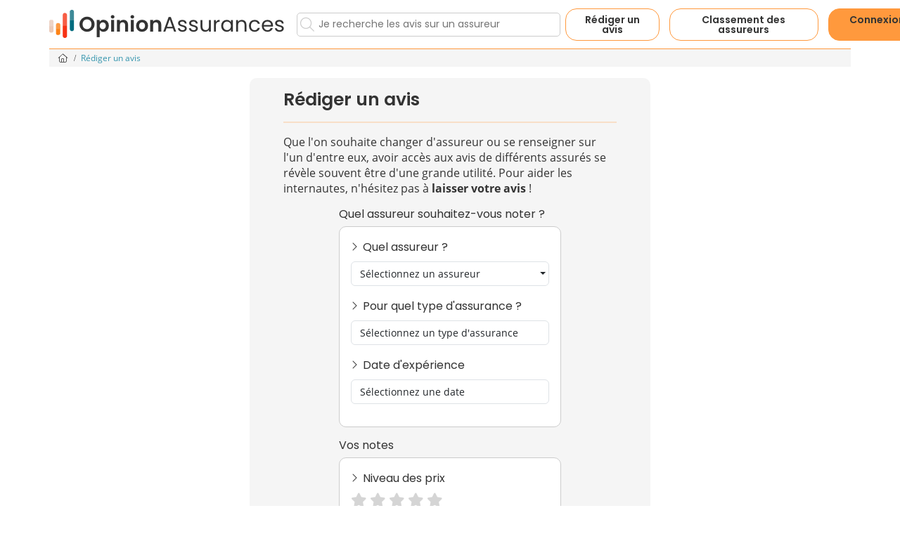

--- FILE ---
content_type: text/html; charset=utf-8
request_url: https://www.opinion-assurances.fr/temoignage-assurance.html
body_size: 31398
content:



<!DOCTYPE html>
<html lang="fr">
<head>
            <link rel="preconnect" href="https://d2x33sw8v4ayed.cloudfront.net" />

<link rel="preconnect" href="https://www.googletagmanager.com" />

<link rel="preload" href="https://d2x33sw8v4ayed.cloudfront.net/fonts/open-sans-v15-latin-regular.woff2" as="font" type="font/woff2" crossorigin>
<link rel="preload" href="https://d2x33sw8v4ayed.cloudfront.net/fonts/open-sans-v15-latin-700.woff2" as="font" type="font/woff2" crossorigin>
<link rel="preload" href="https://d2x33sw8v4ayed.cloudfront.net/fonts/Poppins-Regular.ttf" as="font" type="font/woff2" crossorigin>
<link rel="preload" href="https://d2x33sw8v4ayed.cloudfront.net/fonts/Poppins-SemiBold.ttf" as="font" type="font/woff2" crossorigin>

    <script data-cmp-ab="1">var l,j;navigator.cookieEnabled&&!/Mozilla\/5\.0 \(Linux; Android 11; moto g power \(2022\)\) AppleWebKit\/537\.36 \(KHTML, like Gecko\) Chrome\/(\d{3,})\.0\.0\.0 Mobile Safari\/537\.36|Mozilla\/5\.0 \(Macintosh; Intel Mac OS X 10_15_7\) AppleWebKit\/537\.36 \(KHTML, like Gecko\) Chrome\/(\d{3,})\.0\.0\.0 Safari\/537\.36|Speed Insights|Chrome-Lighthouse/i.test(navigator.userAgent)&&(l=document.createElement("link"),l.rel="preconnect",l.href="https://cdn.consentmanager.net",document.head.appendChild(l),l=document.createElement("link"),l.rel="preconnect",l.href="https://c.delivery.consentmanager.net",document.head.appendChild(l),j=document.createElement("script"),j.setAttribute("type","text/javascript"),j.setAttribute("data-cmp-ab","1"),j.setAttribute("src","https://cdn.consentmanager.net/delivery/autoblocking/13b57138840d.js"),j.setAttribute("data-cmp-host","c.delivery.consentmanager.net"),j.setAttribute("data-cmp-cdn","cdn.consentmanager.net"),j.setAttribute("data-cmp-codesrc","0"),document.head.appendChild(j))</script>

    <meta charset="utf-8" />
    <meta name="viewport" content="width=device-width, initial-scale=1.0" />

    <script>(function(n,t,i,r,u){n[r]=n[r]||[];n[r].push({"gtm.start":(new Date).getTime(),event:"gtm.js"});var e=t.getElementsByTagName(i)[0],f=t.createElement(i),o=r!="dataLayer"?"&l="+r:"";f.async=!0;f.src="https://www.googletagmanager.com/gtm.js?id="+u+o;e.parentNode.insertBefore(f,e)})(window,document,"script","dataLayer","GTM-NMGVDCF")</script>

        <title>Je donne mon avis sur mon assureur et note mon assurance</title>

        <meta name="description" content="Opinion-assurances.fr vous permet de donner une note, écrire un avis ou un commentaire sur votre assureur, votre assurance ou votre mutuelle." />

    <meta name="mobile-web-app-capable" content="yes" />
    <meta name="apple-touch-fullscreen" content="yes" />

    

    <link rel="icon" href="https://d2x33sw8v4ayed.cloudfront.net/192x192-favicon-oa.png" sizes="192x192" type="image/png" />
    <link rel="manifest" href="https://d2x33sw8v4ayed.cloudfront.net/manifest.json" />
    <link rel="shortcut icon" href="https://d2x33sw8v4ayed.cloudfront.net/favicon.ico" />

            <meta name="robots" content="index, follow, all" />
                <link href="https://www.opinion-assurances.fr/temoignage-assurance.html" rel="canonical" />


    
    <style>@font-face{font-family:'Open Sans';font-style:normal;font-weight:400;src:url('https://d2x33sw8v4ayed.cloudfront.net/fonts/open-sans-v15-latin-regular.eot?');src:local('Open Sans Regular'),local('OpenSans-Regular'),url('https://d2x33sw8v4ayed.cloudfront.net/fonts/open-sans-v15-latin-regular.eot?#iefix') format('embedded-opentype'),url('https://d2x33sw8v4ayed.cloudfront.net/fonts/open-sans-v15-latin-regular.woff2') format('woff2'),url('https://d2x33sw8v4ayed.cloudfront.net/fonts/open-sans-v15-latin-regular.woff') format('woff'),url('https://d2x33sw8v4ayed.cloudfront.net/fonts/open-sans-v15-latin-regular.ttf') format('truetype'),url('https://d2x33sw8v4ayed.cloudfront.net/fonts/open-sans-v15-latin-regular.svg#OpenSans') format('svg');font-display:swap}@font-face{font-family:'Open Sans';font-style:normal;font-weight:700;src:url('https://d2x33sw8v4ayed.cloudfront.net/fonts/open-sans-v15-latin-700.eot?');src:local('Open Sans Bold'),local('OpenSans-Bold'),url('https://d2x33sw8v4ayed.cloudfront.net/fonts/open-sans-v15-latin-700.eot?#iefix') format('embedded-opentype'),url('https://d2x33sw8v4ayed.cloudfront.net/fonts/open-sans-v15-latin-700.woff2') format('woff2'),url('https://d2x33sw8v4ayed.cloudfront.net/fonts/open-sans-v15-latin-700.woff') format('woff'),url('https://d2x33sw8v4ayed.cloudfront.net/fonts/open-sans-v15-latin-700.ttf') format('truetype'),url('https://d2x33sw8v4ayed.cloudfront.net/fonts/open-sans-v15-latin-700.svg#OpenSans') format('svg');font-display:swap}@font-face{font-family:'Poppins';font-style:normal;font-weight:400;src:url('https://d2x33sw8v4ayed.cloudfront.net/fonts/Poppins-Regular.ttf') format('truetype');font-display:swap}@font-face{font-family:'Poppins';font-style:normal;font-weight:700;src:url('https://d2x33sw8v4ayed.cloudfront.net/fonts/Poppins-SemiBold.ttf') format('truetype');font-display:swap}.fal,.fab{display:none}
.container,.container-fluid,.container-lg,.container-md,.container-sm,.container-xl,.container-xxl{--bs-gutter-x:1.5rem;--bs-gutter-y:0;width:100%;padding-right:calc(var(--bs-gutter-x) * .5);padding-left:calc(var(--bs-gutter-x) * .5);margin-right:auto;margin-left:auto}@media (min-width:576px){.container,.container-sm{max-width:540px}}@media (min-width:768px){.container,.container-md,.container-sm{max-width:720px}}@media (min-width:992px){.container,.container-lg,.container-md,.container-sm{max-width:960px}}@media (min-width:1200px){.container,.container-lg,.container-md,.container-sm,.container-xl{max-width:1140px}}@media (min-width:1400px){.container,.container-lg,.container-md,.container-sm,.container-xl,.container-xxl{max-width:1320px}}:root{--bs-breakpoint-xs:0;--bs-breakpoint-sm:576px;--bs-breakpoint-md:768px;--bs-breakpoint-lg:992px;--bs-breakpoint-xl:1200px;--bs-breakpoint-xxl:1400px}.row{--bs-gutter-x:1.5rem;--bs-gutter-y:0;display:flex;flex-wrap:wrap;margin-top:calc(-1 * var(--bs-gutter-y));margin-right:calc(-.5 * var(--bs-gutter-x));margin-left:calc(-.5 * var(--bs-gutter-x))}.row>*{box-sizing:border-box;flex-shrink:0;width:100%;max-width:100%;padding-right:calc(var(--bs-gutter-x) * .5);padding-left:calc(var(--bs-gutter-x) * .5);margin-top:var(--bs-gutter-y)}.col{flex:1 0 0%}.row-cols-auto>*{flex:0 0 auto;width:auto}.row-cols-1>*{flex:0 0 auto;width:100%}.row-cols-2>*{flex:0 0 auto;width:50%}.row-cols-3>*{flex:0 0 auto;width:33.33333333%}.row-cols-4>*{flex:0 0 auto;width:25%}.row-cols-5>*{flex:0 0 auto;width:20%}.row-cols-6>*{flex:0 0 auto;width:16.66666667%}.col-auto{flex:0 0 auto;width:auto}.col-1{flex:0 0 auto;width:8.33333333%}.col-2{flex:0 0 auto;width:16.66666667%}.col-3{flex:0 0 auto;width:25%}.col-4{flex:0 0 auto;width:33.33333333%}.col-5{flex:0 0 auto;width:41.66666667%}.col-6{flex:0 0 auto;width:50%}.col-7{flex:0 0 auto;width:58.33333333%}.col-8{flex:0 0 auto;width:66.66666667%}.col-9{flex:0 0 auto;width:75%}.col-10{flex:0 0 auto;width:83.33333333%}.col-11{flex:0 0 auto;width:91.66666667%}.col-12{flex:0 0 auto;width:100%}.offset-1{margin-left:8.33333333%}.offset-2{margin-left:16.66666667%}.offset-3{margin-left:25%}.offset-4{margin-left:33.33333333%}.offset-5{margin-left:41.66666667%}.offset-6{margin-left:50%}.offset-7{margin-left:58.33333333%}.offset-8{margin-left:66.66666667%}.offset-9{margin-left:75%}.offset-10{margin-left:83.33333333%}.offset-11{margin-left:91.66666667%}.g-0,.gx-0{--bs-gutter-x:0}.g-0,.gy-0{--bs-gutter-y:0}.g-1,.gx-1{--bs-gutter-x:0.25rem}.g-1,.gy-1{--bs-gutter-y:0.25rem}.g-2,.gx-2{--bs-gutter-x:0.5rem}.g-2,.gy-2{--bs-gutter-y:0.5rem}.g-3,.gx-3{--bs-gutter-x:1rem}.g-3,.gy-3{--bs-gutter-y:1rem}.g-4,.gx-4{--bs-gutter-x:1.5rem}.g-4,.gy-4{--bs-gutter-y:1.5rem}.g-5,.gx-5{--bs-gutter-x:3rem}.g-5,.gy-5{--bs-gutter-y:3rem}@media (min-width:576px){.col-sm{flex:1 0 0%}.row-cols-sm-auto>*{flex:0 0 auto;width:auto}.row-cols-sm-1>*{flex:0 0 auto;width:100%}.row-cols-sm-2>*{flex:0 0 auto;width:50%}.row-cols-sm-3>*{flex:0 0 auto;width:33.33333333%}.row-cols-sm-4>*{flex:0 0 auto;width:25%}.row-cols-sm-5>*{flex:0 0 auto;width:20%}.row-cols-sm-6>*{flex:0 0 auto;width:16.66666667%}.col-sm-auto{flex:0 0 auto;width:auto}.col-sm-1{flex:0 0 auto;width:8.33333333%}.col-sm-2{flex:0 0 auto;width:16.66666667%}.col-sm-3{flex:0 0 auto;width:25%}.col-sm-4{flex:0 0 auto;width:33.33333333%}.col-sm-5{flex:0 0 auto;width:41.66666667%}.col-sm-6{flex:0 0 auto;width:50%}.col-sm-7{flex:0 0 auto;width:58.33333333%}.col-sm-8{flex:0 0 auto;width:66.66666667%}.col-sm-9{flex:0 0 auto;width:75%}.col-sm-10{flex:0 0 auto;width:83.33333333%}.col-sm-11{flex:0 0 auto;width:91.66666667%}.col-sm-12{flex:0 0 auto;width:100%}.offset-sm-0{margin-left:0}.offset-sm-1{margin-left:8.33333333%}.offset-sm-2{margin-left:16.66666667%}.offset-sm-3{margin-left:25%}.offset-sm-4{margin-left:33.33333333%}.offset-sm-5{margin-left:41.66666667%}.offset-sm-6{margin-left:50%}.offset-sm-7{margin-left:58.33333333%}.offset-sm-8{margin-left:66.66666667%}.offset-sm-9{margin-left:75%}.offset-sm-10{margin-left:83.33333333%}.offset-sm-11{margin-left:91.66666667%}.g-sm-0,.gx-sm-0{--bs-gutter-x:0}.g-sm-0,.gy-sm-0{--bs-gutter-y:0}.g-sm-1,.gx-sm-1{--bs-gutter-x:0.25rem}.g-sm-1,.gy-sm-1{--bs-gutter-y:0.25rem}.g-sm-2,.gx-sm-2{--bs-gutter-x:0.5rem}.g-sm-2,.gy-sm-2{--bs-gutter-y:0.5rem}.g-sm-3,.gx-sm-3{--bs-gutter-x:1rem}.g-sm-3,.gy-sm-3{--bs-gutter-y:1rem}.g-sm-4,.gx-sm-4{--bs-gutter-x:1.5rem}.g-sm-4,.gy-sm-4{--bs-gutter-y:1.5rem}.g-sm-5,.gx-sm-5{--bs-gutter-x:3rem}.g-sm-5,.gy-sm-5{--bs-gutter-y:3rem}}@media (min-width:768px){.col-md{flex:1 0 0%}.row-cols-md-auto>*{flex:0 0 auto;width:auto}.row-cols-md-1>*{flex:0 0 auto;width:100%}.row-cols-md-2>*{flex:0 0 auto;width:50%}.row-cols-md-3>*{flex:0 0 auto;width:33.33333333%}.row-cols-md-4>*{flex:0 0 auto;width:25%}.row-cols-md-5>*{flex:0 0 auto;width:20%}.row-cols-md-6>*{flex:0 0 auto;width:16.66666667%}.col-md-auto{flex:0 0 auto;width:auto}.col-md-1{flex:0 0 auto;width:8.33333333%}.col-md-2{flex:0 0 auto;width:16.66666667%}.col-md-3{flex:0 0 auto;width:25%}.col-md-4{flex:0 0 auto;width:33.33333333%}.col-md-5{flex:0 0 auto;width:41.66666667%}.col-md-6{flex:0 0 auto;width:50%}.col-md-7{flex:0 0 auto;width:58.33333333%}.col-md-8{flex:0 0 auto;width:66.66666667%}.col-md-9{flex:0 0 auto;width:75%}.col-md-10{flex:0 0 auto;width:83.33333333%}.col-md-11{flex:0 0 auto;width:91.66666667%}.col-md-12{flex:0 0 auto;width:100%}.offset-md-0{margin-left:0}.offset-md-1{margin-left:8.33333333%}.offset-md-2{margin-left:16.66666667%}.offset-md-3{margin-left:25%}.offset-md-4{margin-left:33.33333333%}.offset-md-5{margin-left:41.66666667%}.offset-md-6{margin-left:50%}.offset-md-7{margin-left:58.33333333%}.offset-md-8{margin-left:66.66666667%}.offset-md-9{margin-left:75%}.offset-md-10{margin-left:83.33333333%}.offset-md-11{margin-left:91.66666667%}.g-md-0,.gx-md-0{--bs-gutter-x:0}.g-md-0,.gy-md-0{--bs-gutter-y:0}.g-md-1,.gx-md-1{--bs-gutter-x:0.25rem}.g-md-1,.gy-md-1{--bs-gutter-y:0.25rem}.g-md-2,.gx-md-2{--bs-gutter-x:0.5rem}.g-md-2,.gy-md-2{--bs-gutter-y:0.5rem}.g-md-3,.gx-md-3{--bs-gutter-x:1rem}.g-md-3,.gy-md-3{--bs-gutter-y:1rem}.g-md-4,.gx-md-4{--bs-gutter-x:1.5rem}.g-md-4,.gy-md-4{--bs-gutter-y:1.5rem}.g-md-5,.gx-md-5{--bs-gutter-x:3rem}.g-md-5,.gy-md-5{--bs-gutter-y:3rem}}@media (min-width:992px){.col-lg{flex:1 0 0%}.row-cols-lg-auto>*{flex:0 0 auto;width:auto}.row-cols-lg-1>*{flex:0 0 auto;width:100%}.row-cols-lg-2>*{flex:0 0 auto;width:50%}.row-cols-lg-3>*{flex:0 0 auto;width:33.33333333%}.row-cols-lg-4>*{flex:0 0 auto;width:25%}.row-cols-lg-5>*{flex:0 0 auto;width:20%}.row-cols-lg-6>*{flex:0 0 auto;width:16.66666667%}.col-lg-auto{flex:0 0 auto;width:auto}.col-lg-1{flex:0 0 auto;width:8.33333333%}.col-lg-2{flex:0 0 auto;width:16.66666667%}.col-lg-3{flex:0 0 auto;width:25%}.col-lg-4{flex:0 0 auto;width:33.33333333%}.col-lg-5{flex:0 0 auto;width:41.66666667%}.col-lg-6{flex:0 0 auto;width:50%}.col-lg-7{flex:0 0 auto;width:58.33333333%}.col-lg-8{flex:0 0 auto;width:66.66666667%}.col-lg-9{flex:0 0 auto;width:75%}.col-lg-10{flex:0 0 auto;width:83.33333333%}.col-lg-11{flex:0 0 auto;width:91.66666667%}.col-lg-12{flex:0 0 auto;width:100%}.offset-lg-0{margin-left:0}.offset-lg-1{margin-left:8.33333333%}.offset-lg-2{margin-left:16.66666667%}.offset-lg-3{margin-left:25%}.offset-lg-4{margin-left:33.33333333%}.offset-lg-5{margin-left:41.66666667%}.offset-lg-6{margin-left:50%}.offset-lg-7{margin-left:58.33333333%}.offset-lg-8{margin-left:66.66666667%}.offset-lg-9{margin-left:75%}.offset-lg-10{margin-left:83.33333333%}.offset-lg-11{margin-left:91.66666667%}.g-lg-0,.gx-lg-0{--bs-gutter-x:0}.g-lg-0,.gy-lg-0{--bs-gutter-y:0}.g-lg-1,.gx-lg-1{--bs-gutter-x:0.25rem}.g-lg-1,.gy-lg-1{--bs-gutter-y:0.25rem}.g-lg-2,.gx-lg-2{--bs-gutter-x:0.5rem}.g-lg-2,.gy-lg-2{--bs-gutter-y:0.5rem}.g-lg-3,.gx-lg-3{--bs-gutter-x:1rem}.g-lg-3,.gy-lg-3{--bs-gutter-y:1rem}.g-lg-4,.gx-lg-4{--bs-gutter-x:1.5rem}.g-lg-4,.gy-lg-4{--bs-gutter-y:1.5rem}.g-lg-5,.gx-lg-5{--bs-gutter-x:3rem}.g-lg-5,.gy-lg-5{--bs-gutter-y:3rem}}@media (min-width:1200px){.col-xl{flex:1 0 0%}.row-cols-xl-auto>*{flex:0 0 auto;width:auto}.row-cols-xl-1>*{flex:0 0 auto;width:100%}.row-cols-xl-2>*{flex:0 0 auto;width:50%}.row-cols-xl-3>*{flex:0 0 auto;width:33.33333333%}.row-cols-xl-4>*{flex:0 0 auto;width:25%}.row-cols-xl-5>*{flex:0 0 auto;width:20%}.row-cols-xl-6>*{flex:0 0 auto;width:16.66666667%}.col-xl-auto{flex:0 0 auto;width:auto}.col-xl-1{flex:0 0 auto;width:8.33333333%}.col-xl-2{flex:0 0 auto;width:16.66666667%}.col-xl-3{flex:0 0 auto;width:25%}.col-xl-4{flex:0 0 auto;width:33.33333333%}.col-xl-5{flex:0 0 auto;width:41.66666667%}.col-xl-6{flex:0 0 auto;width:50%}.col-xl-7{flex:0 0 auto;width:58.33333333%}.col-xl-8{flex:0 0 auto;width:66.66666667%}.col-xl-9{flex:0 0 auto;width:75%}.col-xl-10{flex:0 0 auto;width:83.33333333%}.col-xl-11{flex:0 0 auto;width:91.66666667%}.col-xl-12{flex:0 0 auto;width:100%}.offset-xl-0{margin-left:0}.offset-xl-1{margin-left:8.33333333%}.offset-xl-2{margin-left:16.66666667%}.offset-xl-3{margin-left:25%}.offset-xl-4{margin-left:33.33333333%}.offset-xl-5{margin-left:41.66666667%}.offset-xl-6{margin-left:50%}.offset-xl-7{margin-left:58.33333333%}.offset-xl-8{margin-left:66.66666667%}.offset-xl-9{margin-left:75%}.offset-xl-10{margin-left:83.33333333%}.offset-xl-11{margin-left:91.66666667%}.g-xl-0,.gx-xl-0{--bs-gutter-x:0}.g-xl-0,.gy-xl-0{--bs-gutter-y:0}.g-xl-1,.gx-xl-1{--bs-gutter-x:0.25rem}.g-xl-1,.gy-xl-1{--bs-gutter-y:0.25rem}.g-xl-2,.gx-xl-2{--bs-gutter-x:0.5rem}.g-xl-2,.gy-xl-2{--bs-gutter-y:0.5rem}.g-xl-3,.gx-xl-3{--bs-gutter-x:1rem}.g-xl-3,.gy-xl-3{--bs-gutter-y:1rem}.g-xl-4,.gx-xl-4{--bs-gutter-x:1.5rem}.g-xl-4,.gy-xl-4{--bs-gutter-y:1.5rem}.g-xl-5,.gx-xl-5{--bs-gutter-x:3rem}.g-xl-5,.gy-xl-5{--bs-gutter-y:3rem}}@media (min-width:1400px){.col-xxl{flex:1 0 0%}.row-cols-xxl-auto>*{flex:0 0 auto;width:auto}.row-cols-xxl-1>*{flex:0 0 auto;width:100%}.row-cols-xxl-2>*{flex:0 0 auto;width:50%}.row-cols-xxl-3>*{flex:0 0 auto;width:33.33333333%}.row-cols-xxl-4>*{flex:0 0 auto;width:25%}.row-cols-xxl-5>*{flex:0 0 auto;width:20%}.row-cols-xxl-6>*{flex:0 0 auto;width:16.66666667%}.col-xxl-auto{flex:0 0 auto;width:auto}.col-xxl-1{flex:0 0 auto;width:8.33333333%}.col-xxl-2{flex:0 0 auto;width:16.66666667%}.col-xxl-3{flex:0 0 auto;width:25%}.col-xxl-4{flex:0 0 auto;width:33.33333333%}.col-xxl-5{flex:0 0 auto;width:41.66666667%}.col-xxl-6{flex:0 0 auto;width:50%}.col-xxl-7{flex:0 0 auto;width:58.33333333%}.col-xxl-8{flex:0 0 auto;width:66.66666667%}.col-xxl-9{flex:0 0 auto;width:75%}.col-xxl-10{flex:0 0 auto;width:83.33333333%}.col-xxl-11{flex:0 0 auto;width:91.66666667%}.col-xxl-12{flex:0 0 auto;width:100%}.offset-xxl-0{margin-left:0}.offset-xxl-1{margin-left:8.33333333%}.offset-xxl-2{margin-left:16.66666667%}.offset-xxl-3{margin-left:25%}.offset-xxl-4{margin-left:33.33333333%}.offset-xxl-5{margin-left:41.66666667%}.offset-xxl-6{margin-left:50%}.offset-xxl-7{margin-left:58.33333333%}.offset-xxl-8{margin-left:66.66666667%}.offset-xxl-9{margin-left:75%}.offset-xxl-10{margin-left:83.33333333%}.offset-xxl-11{margin-left:91.66666667%}.g-xxl-0,.gx-xxl-0{--bs-gutter-x:0}.g-xxl-0,.gy-xxl-0{--bs-gutter-y:0}.g-xxl-1,.gx-xxl-1{--bs-gutter-x:0.25rem}.g-xxl-1,.gy-xxl-1{--bs-gutter-y:0.25rem}.g-xxl-2,.gx-xxl-2{--bs-gutter-x:0.5rem}.g-xxl-2,.gy-xxl-2{--bs-gutter-y:0.5rem}.g-xxl-3,.gx-xxl-3{--bs-gutter-x:1rem}.g-xxl-3,.gy-xxl-3{--bs-gutter-y:1rem}.g-xxl-4,.gx-xxl-4{--bs-gutter-x:1.5rem}.g-xxl-4,.gy-xxl-4{--bs-gutter-y:1.5rem}.g-xxl-5,.gx-xxl-5{--bs-gutter-x:3rem}.g-xxl-5,.gy-xxl-5{--bs-gutter-y:3rem}}.d-inline{display:inline!important}.d-inline-block{display:inline-block!important}.d-block{display:block!important}.d-grid{display:grid!important}.d-inline-grid{display:inline-grid!important}.d-table{display:table!important}.d-table-row{display:table-row!important}.d-table-cell{display:table-cell!important}.d-flex{display:flex!important}.d-inline-flex{display:inline-flex!important}.d-none{display:none!important}.flex-fill{flex:1 1 auto!important}.flex-row{flex-direction:row!important}.flex-column{flex-direction:column!important}.flex-row-reverse{flex-direction:row-reverse!important}.flex-column-reverse{flex-direction:column-reverse!important}.flex-grow-0{flex-grow:0!important}.flex-grow-1{flex-grow:1!important}.flex-shrink-0{flex-shrink:0!important}.flex-shrink-1{flex-shrink:1!important}.flex-wrap{flex-wrap:wrap!important}.flex-nowrap{flex-wrap:nowrap!important}.flex-wrap-reverse{flex-wrap:wrap-reverse!important}.justify-content-start{justify-content:flex-start!important}.justify-content-end{justify-content:flex-end!important}.justify-content-center{justify-content:center!important}.justify-content-between{justify-content:space-between!important}.justify-content-around{justify-content:space-around!important}.justify-content-evenly{justify-content:space-evenly!important}.align-items-start{align-items:flex-start!important}.align-items-end{align-items:flex-end!important}.align-items-center{align-items:center!important}.align-items-baseline{align-items:baseline!important}.align-items-stretch{align-items:stretch!important}.align-content-start{align-content:flex-start!important}.align-content-end{align-content:flex-end!important}.align-content-center{align-content:center!important}.align-content-between{align-content:space-between!important}.align-content-around{align-content:space-around!important}.align-content-stretch{align-content:stretch!important}.align-self-auto{align-self:auto!important}.align-self-start{align-self:flex-start!important}.align-self-end{align-self:flex-end!important}.align-self-center{align-self:center!important}.align-self-baseline{align-self:baseline!important}.align-self-stretch{align-self:stretch!important}.order-first{order:-1!important}.order-0{order:0!important}.order-1{order:1!important}.order-2{order:2!important}.order-3{order:3!important}.order-4{order:4!important}.order-5{order:5!important}.order-last{order:6!important}.m-0{margin:0!important}.m-1{margin:.25rem!important}.m-2{margin:.5rem!important}.m-3{margin:1rem!important}.m-4{margin:1.5rem!important}.m-5{margin:3rem!important}.m-auto{margin:auto!important}.mx-0{margin-right:0!important;margin-left:0!important}.mx-1{margin-right:.25rem!important;margin-left:.25rem!important}.mx-2{margin-right:.5rem!important;margin-left:.5rem!important}.mx-3{margin-right:1rem!important;margin-left:1rem!important}.mx-4{margin-right:1.5rem!important;margin-left:1.5rem!important}.mx-5{margin-right:3rem!important;margin-left:3rem!important}.mx-auto{margin-right:auto!important;margin-left:auto!important}.my-0{margin-top:0!important;margin-bottom:0!important}.my-1{margin-top:.25rem!important;margin-bottom:.25rem!important}.my-2{margin-top:.5rem!important;margin-bottom:.5rem!important}.my-3{margin-top:1rem!important;margin-bottom:1rem!important}.my-4{margin-top:1.5rem!important;margin-bottom:1.5rem!important}.my-5{margin-top:3rem!important;margin-bottom:3rem!important}.my-auto{margin-top:auto!important;margin-bottom:auto!important}.mt-0{margin-top:0!important}.mt-1{margin-top:.25rem!important}.mt-2{margin-top:.5rem!important}.mt-3{margin-top:1rem!important}.mt-4{margin-top:1.5rem!important}.mt-5{margin-top:3rem!important}.mt-auto{margin-top:auto!important}.me-0{margin-right:0!important}.me-1{margin-right:.25rem!important}.me-2{margin-right:.5rem!important}.me-3{margin-right:1rem!important}.me-4{margin-right:1.5rem!important}.me-5{margin-right:3rem!important}.me-auto{margin-right:auto!important}.mb-0{margin-bottom:0!important}.mb-1{margin-bottom:.25rem!important}.mb-2{margin-bottom:.5rem!important}.mb-3{margin-bottom:1rem!important}.mb-4{margin-bottom:1.5rem!important}.mb-5{margin-bottom:3rem!important}.mb-auto{margin-bottom:auto!important}.ms-0{margin-left:0!important}.ms-1{margin-left:.25rem!important}.ms-2{margin-left:.5rem!important}.ms-3{margin-left:1rem!important}.ms-4{margin-left:1.5rem!important}.ms-5{margin-left:3rem!important}.ms-auto{margin-left:auto!important}.p-0{padding:0!important}.p-1{padding:.25rem!important}.p-2{padding:.5rem!important}.p-3{padding:1rem!important}.p-4{padding:1.5rem!important}.p-5{padding:3rem!important}.px-0{padding-right:0!important;padding-left:0!important}.px-1{padding-right:.25rem!important;padding-left:.25rem!important}.px-2{padding-right:.5rem!important;padding-left:.5rem!important}.px-3{padding-right:1rem!important;padding-left:1rem!important}.px-4{padding-right:1.5rem!important;padding-left:1.5rem!important}.px-5{padding-right:3rem!important;padding-left:3rem!important}.py-0{padding-top:0!important;padding-bottom:0!important}.py-1{padding-top:.25rem!important;padding-bottom:.25rem!important}.py-2{padding-top:.5rem!important;padding-bottom:.5rem!important}.py-3{padding-top:1rem!important;padding-bottom:1rem!important}.py-4{padding-top:1.5rem!important;padding-bottom:1.5rem!important}.py-5{padding-top:3rem!important;padding-bottom:3rem!important}.pt-0{padding-top:0!important}.pt-1{padding-top:.25rem!important}.pt-2{padding-top:.5rem!important}.pt-3{padding-top:1rem!important}.pt-4{padding-top:1.5rem!important}.pt-5{padding-top:3rem!important}.pe-0{padding-right:0!important}.pe-1{padding-right:.25rem!important}.pe-2{padding-right:.5rem!important}.pe-3{padding-right:1rem!important}.pe-4{padding-right:1.5rem!important}.pe-5{padding-right:3rem!important}.pb-0{padding-bottom:0!important}.pb-1{padding-bottom:.25rem!important}.pb-2{padding-bottom:.5rem!important}.pb-3{padding-bottom:1rem!important}.pb-4{padding-bottom:1.5rem!important}.pb-5{padding-bottom:3rem!important}.ps-0{padding-left:0!important}.ps-1{padding-left:.25rem!important}.ps-2{padding-left:.5rem!important}.ps-3{padding-left:1rem!important}.ps-4{padding-left:1.5rem!important}.ps-5{padding-left:3rem!important}@media (min-width:576px){.d-sm-inline{display:inline!important}.d-sm-inline-block{display:inline-block!important}.d-sm-block{display:block!important}.d-sm-grid{display:grid!important}.d-sm-inline-grid{display:inline-grid!important}.d-sm-table{display:table!important}.d-sm-table-row{display:table-row!important}.d-sm-table-cell{display:table-cell!important}.d-sm-flex{display:flex!important}.d-sm-inline-flex{display:inline-flex!important}.d-sm-none{display:none!important}.flex-sm-fill{flex:1 1 auto!important}.flex-sm-row{flex-direction:row!important}.flex-sm-column{flex-direction:column!important}.flex-sm-row-reverse{flex-direction:row-reverse!important}.flex-sm-column-reverse{flex-direction:column-reverse!important}.flex-sm-grow-0{flex-grow:0!important}.flex-sm-grow-1{flex-grow:1!important}.flex-sm-shrink-0{flex-shrink:0!important}.flex-sm-shrink-1{flex-shrink:1!important}.flex-sm-wrap{flex-wrap:wrap!important}.flex-sm-nowrap{flex-wrap:nowrap!important}.flex-sm-wrap-reverse{flex-wrap:wrap-reverse!important}.justify-content-sm-start{justify-content:flex-start!important}.justify-content-sm-end{justify-content:flex-end!important}.justify-content-sm-center{justify-content:center!important}.justify-content-sm-between{justify-content:space-between!important}.justify-content-sm-around{justify-content:space-around!important}.justify-content-sm-evenly{justify-content:space-evenly!important}.align-items-sm-start{align-items:flex-start!important}.align-items-sm-end{align-items:flex-end!important}.align-items-sm-center{align-items:center!important}.align-items-sm-baseline{align-items:baseline!important}.align-items-sm-stretch{align-items:stretch!important}.align-content-sm-start{align-content:flex-start!important}.align-content-sm-end{align-content:flex-end!important}.align-content-sm-center{align-content:center!important}.align-content-sm-between{align-content:space-between!important}.align-content-sm-around{align-content:space-around!important}.align-content-sm-stretch{align-content:stretch!important}.align-self-sm-auto{align-self:auto!important}.align-self-sm-start{align-self:flex-start!important}.align-self-sm-end{align-self:flex-end!important}.align-self-sm-center{align-self:center!important}.align-self-sm-baseline{align-self:baseline!important}.align-self-sm-stretch{align-self:stretch!important}.order-sm-first{order:-1!important}.order-sm-0{order:0!important}.order-sm-1{order:1!important}.order-sm-2{order:2!important}.order-sm-3{order:3!important}.order-sm-4{order:4!important}.order-sm-5{order:5!important}.order-sm-last{order:6!important}.m-sm-0{margin:0!important}.m-sm-1{margin:.25rem!important}.m-sm-2{margin:.5rem!important}.m-sm-3{margin:1rem!important}.m-sm-4{margin:1.5rem!important}.m-sm-5{margin:3rem!important}.m-sm-auto{margin:auto!important}.mx-sm-0{margin-right:0!important;margin-left:0!important}.mx-sm-1{margin-right:.25rem!important;margin-left:.25rem!important}.mx-sm-2{margin-right:.5rem!important;margin-left:.5rem!important}.mx-sm-3{margin-right:1rem!important;margin-left:1rem!important}.mx-sm-4{margin-right:1.5rem!important;margin-left:1.5rem!important}.mx-sm-5{margin-right:3rem!important;margin-left:3rem!important}.mx-sm-auto{margin-right:auto!important;margin-left:auto!important}.my-sm-0{margin-top:0!important;margin-bottom:0!important}.my-sm-1{margin-top:.25rem!important;margin-bottom:.25rem!important}.my-sm-2{margin-top:.5rem!important;margin-bottom:.5rem!important}.my-sm-3{margin-top:1rem!important;margin-bottom:1rem!important}.my-sm-4{margin-top:1.5rem!important;margin-bottom:1.5rem!important}.my-sm-5{margin-top:3rem!important;margin-bottom:3rem!important}.my-sm-auto{margin-top:auto!important;margin-bottom:auto!important}.mt-sm-0{margin-top:0!important}.mt-sm-1{margin-top:.25rem!important}.mt-sm-2{margin-top:.5rem!important}.mt-sm-3{margin-top:1rem!important}.mt-sm-4{margin-top:1.5rem!important}.mt-sm-5{margin-top:3rem!important}.mt-sm-auto{margin-top:auto!important}.me-sm-0{margin-right:0!important}.me-sm-1{margin-right:.25rem!important}.me-sm-2{margin-right:.5rem!important}.me-sm-3{margin-right:1rem!important}.me-sm-4{margin-right:1.5rem!important}.me-sm-5{margin-right:3rem!important}.me-sm-auto{margin-right:auto!important}.mb-sm-0{margin-bottom:0!important}.mb-sm-1{margin-bottom:.25rem!important}.mb-sm-2{margin-bottom:.5rem!important}.mb-sm-3{margin-bottom:1rem!important}.mb-sm-4{margin-bottom:1.5rem!important}.mb-sm-5{margin-bottom:3rem!important}.mb-sm-auto{margin-bottom:auto!important}.ms-sm-0{margin-left:0!important}.ms-sm-1{margin-left:.25rem!important}.ms-sm-2{margin-left:.5rem!important}.ms-sm-3{margin-left:1rem!important}.ms-sm-4{margin-left:1.5rem!important}.ms-sm-5{margin-left:3rem!important}.ms-sm-auto{margin-left:auto!important}.p-sm-0{padding:0!important}.p-sm-1{padding:.25rem!important}.p-sm-2{padding:.5rem!important}.p-sm-3{padding:1rem!important}.p-sm-4{padding:1.5rem!important}.p-sm-5{padding:3rem!important}.px-sm-0{padding-right:0!important;padding-left:0!important}.px-sm-1{padding-right:.25rem!important;padding-left:.25rem!important}.px-sm-2{padding-right:.5rem!important;padding-left:.5rem!important}.px-sm-3{padding-right:1rem!important;padding-left:1rem!important}.px-sm-4{padding-right:1.5rem!important;padding-left:1.5rem!important}.px-sm-5{padding-right:3rem!important;padding-left:3rem!important}.py-sm-0{padding-top:0!important;padding-bottom:0!important}.py-sm-1{padding-top:.25rem!important;padding-bottom:.25rem!important}.py-sm-2{padding-top:.5rem!important;padding-bottom:.5rem!important}.py-sm-3{padding-top:1rem!important;padding-bottom:1rem!important}.py-sm-4{padding-top:1.5rem!important;padding-bottom:1.5rem!important}.py-sm-5{padding-top:3rem!important;padding-bottom:3rem!important}.pt-sm-0{padding-top:0!important}.pt-sm-1{padding-top:.25rem!important}.pt-sm-2{padding-top:.5rem!important}.pt-sm-3{padding-top:1rem!important}.pt-sm-4{padding-top:1.5rem!important}.pt-sm-5{padding-top:3rem!important}.pe-sm-0{padding-right:0!important}.pe-sm-1{padding-right:.25rem!important}.pe-sm-2{padding-right:.5rem!important}.pe-sm-3{padding-right:1rem!important}.pe-sm-4{padding-right:1.5rem!important}.pe-sm-5{padding-right:3rem!important}.pb-sm-0{padding-bottom:0!important}.pb-sm-1{padding-bottom:.25rem!important}.pb-sm-2{padding-bottom:.5rem!important}.pb-sm-3{padding-bottom:1rem!important}.pb-sm-4{padding-bottom:1.5rem!important}.pb-sm-5{padding-bottom:3rem!important}.ps-sm-0{padding-left:0!important}.ps-sm-1{padding-left:.25rem!important}.ps-sm-2{padding-left:.5rem!important}.ps-sm-3{padding-left:1rem!important}.ps-sm-4{padding-left:1.5rem!important}.ps-sm-5{padding-left:3rem!important}}@media (min-width:768px){.d-md-inline{display:inline!important}.d-md-inline-block{display:inline-block!important}.d-md-block{display:block!important}.d-md-grid{display:grid!important}.d-md-inline-grid{display:inline-grid!important}.d-md-table{display:table!important}.d-md-table-row{display:table-row!important}.d-md-table-cell{display:table-cell!important}.d-md-flex{display:flex!important}.d-md-inline-flex{display:inline-flex!important}.d-md-none{display:none!important}.flex-md-fill{flex:1 1 auto!important}.flex-md-row{flex-direction:row!important}.flex-md-column{flex-direction:column!important}.flex-md-row-reverse{flex-direction:row-reverse!important}.flex-md-column-reverse{flex-direction:column-reverse!important}.flex-md-grow-0{flex-grow:0!important}.flex-md-grow-1{flex-grow:1!important}.flex-md-shrink-0{flex-shrink:0!important}.flex-md-shrink-1{flex-shrink:1!important}.flex-md-wrap{flex-wrap:wrap!important}.flex-md-nowrap{flex-wrap:nowrap!important}.flex-md-wrap-reverse{flex-wrap:wrap-reverse!important}.justify-content-md-start{justify-content:flex-start!important}.justify-content-md-end{justify-content:flex-end!important}.justify-content-md-center{justify-content:center!important}.justify-content-md-between{justify-content:space-between!important}.justify-content-md-around{justify-content:space-around!important}.justify-content-md-evenly{justify-content:space-evenly!important}.align-items-md-start{align-items:flex-start!important}.align-items-md-end{align-items:flex-end!important}.align-items-md-center{align-items:center!important}.align-items-md-baseline{align-items:baseline!important}.align-items-md-stretch{align-items:stretch!important}.align-content-md-start{align-content:flex-start!important}.align-content-md-end{align-content:flex-end!important}.align-content-md-center{align-content:center!important}.align-content-md-between{align-content:space-between!important}.align-content-md-around{align-content:space-around!important}.align-content-md-stretch{align-content:stretch!important}.align-self-md-auto{align-self:auto!important}.align-self-md-start{align-self:flex-start!important}.align-self-md-end{align-self:flex-end!important}.align-self-md-center{align-self:center!important}.align-self-md-baseline{align-self:baseline!important}.align-self-md-stretch{align-self:stretch!important}.order-md-first{order:-1!important}.order-md-0{order:0!important}.order-md-1{order:1!important}.order-md-2{order:2!important}.order-md-3{order:3!important}.order-md-4{order:4!important}.order-md-5{order:5!important}.order-md-last{order:6!important}.m-md-0{margin:0!important}.m-md-1{margin:.25rem!important}.m-md-2{margin:.5rem!important}.m-md-3{margin:1rem!important}.m-md-4{margin:1.5rem!important}.m-md-5{margin:3rem!important}.m-md-auto{margin:auto!important}.mx-md-0{margin-right:0!important;margin-left:0!important}.mx-md-1{margin-right:.25rem!important;margin-left:.25rem!important}.mx-md-2{margin-right:.5rem!important;margin-left:.5rem!important}.mx-md-3{margin-right:1rem!important;margin-left:1rem!important}.mx-md-4{margin-right:1.5rem!important;margin-left:1.5rem!important}.mx-md-5{margin-right:3rem!important;margin-left:3rem!important}.mx-md-auto{margin-right:auto!important;margin-left:auto!important}.my-md-0{margin-top:0!important;margin-bottom:0!important}.my-md-1{margin-top:.25rem!important;margin-bottom:.25rem!important}.my-md-2{margin-top:.5rem!important;margin-bottom:.5rem!important}.my-md-3{margin-top:1rem!important;margin-bottom:1rem!important}.my-md-4{margin-top:1.5rem!important;margin-bottom:1.5rem!important}.my-md-5{margin-top:3rem!important;margin-bottom:3rem!important}.my-md-auto{margin-top:auto!important;margin-bottom:auto!important}.mt-md-0{margin-top:0!important}.mt-md-1{margin-top:.25rem!important}.mt-md-2{margin-top:.5rem!important}.mt-md-3{margin-top:1rem!important}.mt-md-4{margin-top:1.5rem!important}.mt-md-5{margin-top:3rem!important}.mt-md-auto{margin-top:auto!important}.me-md-0{margin-right:0!important}.me-md-1{margin-right:.25rem!important}.me-md-2{margin-right:.5rem!important}.me-md-3{margin-right:1rem!important}.me-md-4{margin-right:1.5rem!important}.me-md-5{margin-right:3rem!important}.me-md-auto{margin-right:auto!important}.mb-md-0{margin-bottom:0!important}.mb-md-1{margin-bottom:.25rem!important}.mb-md-2{margin-bottom:.5rem!important}.mb-md-3{margin-bottom:1rem!important}.mb-md-4{margin-bottom:1.5rem!important}.mb-md-5{margin-bottom:3rem!important}.mb-md-auto{margin-bottom:auto!important}.ms-md-0{margin-left:0!important}.ms-md-1{margin-left:.25rem!important}.ms-md-2{margin-left:.5rem!important}.ms-md-3{margin-left:1rem!important}.ms-md-4{margin-left:1.5rem!important}.ms-md-5{margin-left:3rem!important}.ms-md-auto{margin-left:auto!important}.p-md-0{padding:0!important}.p-md-1{padding:.25rem!important}.p-md-2{padding:.5rem!important}.p-md-3{padding:1rem!important}.p-md-4{padding:1.5rem!important}.p-md-5{padding:3rem!important}.px-md-0{padding-right:0!important;padding-left:0!important}.px-md-1{padding-right:.25rem!important;padding-left:.25rem!important}.px-md-2{padding-right:.5rem!important;padding-left:.5rem!important}.px-md-3{padding-right:1rem!important;padding-left:1rem!important}.px-md-4{padding-right:1.5rem!important;padding-left:1.5rem!important}.px-md-5{padding-right:3rem!important;padding-left:3rem!important}.py-md-0{padding-top:0!important;padding-bottom:0!important}.py-md-1{padding-top:.25rem!important;padding-bottom:.25rem!important}.py-md-2{padding-top:.5rem!important;padding-bottom:.5rem!important}.py-md-3{padding-top:1rem!important;padding-bottom:1rem!important}.py-md-4{padding-top:1.5rem!important;padding-bottom:1.5rem!important}.py-md-5{padding-top:3rem!important;padding-bottom:3rem!important}.pt-md-0{padding-top:0!important}.pt-md-1{padding-top:.25rem!important}.pt-md-2{padding-top:.5rem!important}.pt-md-3{padding-top:1rem!important}.pt-md-4{padding-top:1.5rem!important}.pt-md-5{padding-top:3rem!important}.pe-md-0{padding-right:0!important}.pe-md-1{padding-right:.25rem!important}.pe-md-2{padding-right:.5rem!important}.pe-md-3{padding-right:1rem!important}.pe-md-4{padding-right:1.5rem!important}.pe-md-5{padding-right:3rem!important}.pb-md-0{padding-bottom:0!important}.pb-md-1{padding-bottom:.25rem!important}.pb-md-2{padding-bottom:.5rem!important}.pb-md-3{padding-bottom:1rem!important}.pb-md-4{padding-bottom:1.5rem!important}.pb-md-5{padding-bottom:3rem!important}.ps-md-0{padding-left:0!important}.ps-md-1{padding-left:.25rem!important}.ps-md-2{padding-left:.5rem!important}.ps-md-3{padding-left:1rem!important}.ps-md-4{padding-left:1.5rem!important}.ps-md-5{padding-left:3rem!important}}@media (min-width:992px){.d-lg-inline{display:inline!important}.d-lg-inline-block{display:inline-block!important}.d-lg-block{display:block!important}.d-lg-grid{display:grid!important}.d-lg-inline-grid{display:inline-grid!important}.d-lg-table{display:table!important}.d-lg-table-row{display:table-row!important}.d-lg-table-cell{display:table-cell!important}.d-lg-flex{display:flex!important}.d-lg-inline-flex{display:inline-flex!important}.d-lg-none{display:none!important}.flex-lg-fill{flex:1 1 auto!important}.flex-lg-row{flex-direction:row!important}.flex-lg-column{flex-direction:column!important}.flex-lg-row-reverse{flex-direction:row-reverse!important}.flex-lg-column-reverse{flex-direction:column-reverse!important}.flex-lg-grow-0{flex-grow:0!important}.flex-lg-grow-1{flex-grow:1!important}.flex-lg-shrink-0{flex-shrink:0!important}.flex-lg-shrink-1{flex-shrink:1!important}.flex-lg-wrap{flex-wrap:wrap!important}.flex-lg-nowrap{flex-wrap:nowrap!important}.flex-lg-wrap-reverse{flex-wrap:wrap-reverse!important}.justify-content-lg-start{justify-content:flex-start!important}.justify-content-lg-end{justify-content:flex-end!important}.justify-content-lg-center{justify-content:center!important}.justify-content-lg-between{justify-content:space-between!important}.justify-content-lg-around{justify-content:space-around!important}.justify-content-lg-evenly{justify-content:space-evenly!important}.align-items-lg-start{align-items:flex-start!important}.align-items-lg-end{align-items:flex-end!important}.align-items-lg-center{align-items:center!important}.align-items-lg-baseline{align-items:baseline!important}.align-items-lg-stretch{align-items:stretch!important}.align-content-lg-start{align-content:flex-start!important}.align-content-lg-end{align-content:flex-end!important}.align-content-lg-center{align-content:center!important}.align-content-lg-between{align-content:space-between!important}.align-content-lg-around{align-content:space-around!important}.align-content-lg-stretch{align-content:stretch!important}.align-self-lg-auto{align-self:auto!important}.align-self-lg-start{align-self:flex-start!important}.align-self-lg-end{align-self:flex-end!important}.align-self-lg-center{align-self:center!important}.align-self-lg-baseline{align-self:baseline!important}.align-self-lg-stretch{align-self:stretch!important}.order-lg-first{order:-1!important}.order-lg-0{order:0!important}.order-lg-1{order:1!important}.order-lg-2{order:2!important}.order-lg-3{order:3!important}.order-lg-4{order:4!important}.order-lg-5{order:5!important}.order-lg-last{order:6!important}.m-lg-0{margin:0!important}.m-lg-1{margin:.25rem!important}.m-lg-2{margin:.5rem!important}.m-lg-3{margin:1rem!important}.m-lg-4{margin:1.5rem!important}.m-lg-5{margin:3rem!important}.m-lg-auto{margin:auto!important}.mx-lg-0{margin-right:0!important;margin-left:0!important}.mx-lg-1{margin-right:.25rem!important;margin-left:.25rem!important}.mx-lg-2{margin-right:.5rem!important;margin-left:.5rem!important}.mx-lg-3{margin-right:1rem!important;margin-left:1rem!important}.mx-lg-4{margin-right:1.5rem!important;margin-left:1.5rem!important}.mx-lg-5{margin-right:3rem!important;margin-left:3rem!important}.mx-lg-auto{margin-right:auto!important;margin-left:auto!important}.my-lg-0{margin-top:0!important;margin-bottom:0!important}.my-lg-1{margin-top:.25rem!important;margin-bottom:.25rem!important}.my-lg-2{margin-top:.5rem!important;margin-bottom:.5rem!important}.my-lg-3{margin-top:1rem!important;margin-bottom:1rem!important}.my-lg-4{margin-top:1.5rem!important;margin-bottom:1.5rem!important}.my-lg-5{margin-top:3rem!important;margin-bottom:3rem!important}.my-lg-auto{margin-top:auto!important;margin-bottom:auto!important}.mt-lg-0{margin-top:0!important}.mt-lg-1{margin-top:.25rem!important}.mt-lg-2{margin-top:.5rem!important}.mt-lg-3{margin-top:1rem!important}.mt-lg-4{margin-top:1.5rem!important}.mt-lg-5{margin-top:3rem!important}.mt-lg-auto{margin-top:auto!important}.me-lg-0{margin-right:0!important}.me-lg-1{margin-right:.25rem!important}.me-lg-2{margin-right:.5rem!important}.me-lg-3{margin-right:1rem!important}.me-lg-4{margin-right:1.5rem!important}.me-lg-5{margin-right:3rem!important}.me-lg-auto{margin-right:auto!important}.mb-lg-0{margin-bottom:0!important}.mb-lg-1{margin-bottom:.25rem!important}.mb-lg-2{margin-bottom:.5rem!important}.mb-lg-3{margin-bottom:1rem!important}.mb-lg-4{margin-bottom:1.5rem!important}.mb-lg-5{margin-bottom:3rem!important}.mb-lg-auto{margin-bottom:auto!important}.ms-lg-0{margin-left:0!important}.ms-lg-1{margin-left:.25rem!important}.ms-lg-2{margin-left:.5rem!important}.ms-lg-3{margin-left:1rem!important}.ms-lg-4{margin-left:1.5rem!important}.ms-lg-5{margin-left:3rem!important}.ms-lg-auto{margin-left:auto!important}.p-lg-0{padding:0!important}.p-lg-1{padding:.25rem!important}.p-lg-2{padding:.5rem!important}.p-lg-3{padding:1rem!important}.p-lg-4{padding:1.5rem!important}.p-lg-5{padding:3rem!important}.px-lg-0{padding-right:0!important;padding-left:0!important}.px-lg-1{padding-right:.25rem!important;padding-left:.25rem!important}.px-lg-2{padding-right:.5rem!important;padding-left:.5rem!important}.px-lg-3{padding-right:1rem!important;padding-left:1rem!important}.px-lg-4{padding-right:1.5rem!important;padding-left:1.5rem!important}.px-lg-5{padding-right:3rem!important;padding-left:3rem!important}.py-lg-0{padding-top:0!important;padding-bottom:0!important}.py-lg-1{padding-top:.25rem!important;padding-bottom:.25rem!important}.py-lg-2{padding-top:.5rem!important;padding-bottom:.5rem!important}.py-lg-3{padding-top:1rem!important;padding-bottom:1rem!important}.py-lg-4{padding-top:1.5rem!important;padding-bottom:1.5rem!important}.py-lg-5{padding-top:3rem!important;padding-bottom:3rem!important}.pt-lg-0{padding-top:0!important}.pt-lg-1{padding-top:.25rem!important}.pt-lg-2{padding-top:.5rem!important}.pt-lg-3{padding-top:1rem!important}.pt-lg-4{padding-top:1.5rem!important}.pt-lg-5{padding-top:3rem!important}.pe-lg-0{padding-right:0!important}.pe-lg-1{padding-right:.25rem!important}.pe-lg-2{padding-right:.5rem!important}.pe-lg-3{padding-right:1rem!important}.pe-lg-4{padding-right:1.5rem!important}.pe-lg-5{padding-right:3rem!important}.pb-lg-0{padding-bottom:0!important}.pb-lg-1{padding-bottom:.25rem!important}.pb-lg-2{padding-bottom:.5rem!important}.pb-lg-3{padding-bottom:1rem!important}.pb-lg-4{padding-bottom:1.5rem!important}.pb-lg-5{padding-bottom:3rem!important}.ps-lg-0{padding-left:0!important}.ps-lg-1{padding-left:.25rem!important}.ps-lg-2{padding-left:.5rem!important}.ps-lg-3{padding-left:1rem!important}.ps-lg-4{padding-left:1.5rem!important}.ps-lg-5{padding-left:3rem!important}}@media (min-width:1200px){.d-xl-inline{display:inline!important}.d-xl-inline-block{display:inline-block!important}.d-xl-block{display:block!important}.d-xl-grid{display:grid!important}.d-xl-inline-grid{display:inline-grid!important}.d-xl-table{display:table!important}.d-xl-table-row{display:table-row!important}.d-xl-table-cell{display:table-cell!important}.d-xl-flex{display:flex!important}.d-xl-inline-flex{display:inline-flex!important}.d-xl-none{display:none!important}.flex-xl-fill{flex:1 1 auto!important}.flex-xl-row{flex-direction:row!important}.flex-xl-column{flex-direction:column!important}.flex-xl-row-reverse{flex-direction:row-reverse!important}.flex-xl-column-reverse{flex-direction:column-reverse!important}.flex-xl-grow-0{flex-grow:0!important}.flex-xl-grow-1{flex-grow:1!important}.flex-xl-shrink-0{flex-shrink:0!important}.flex-xl-shrink-1{flex-shrink:1!important}.flex-xl-wrap{flex-wrap:wrap!important}.flex-xl-nowrap{flex-wrap:nowrap!important}.flex-xl-wrap-reverse{flex-wrap:wrap-reverse!important}.justify-content-xl-start{justify-content:flex-start!important}.justify-content-xl-end{justify-content:flex-end!important}.justify-content-xl-center{justify-content:center!important}.justify-content-xl-between{justify-content:space-between!important}.justify-content-xl-around{justify-content:space-around!important}.justify-content-xl-evenly{justify-content:space-evenly!important}.align-items-xl-start{align-items:flex-start!important}.align-items-xl-end{align-items:flex-end!important}.align-items-xl-center{align-items:center!important}.align-items-xl-baseline{align-items:baseline!important}.align-items-xl-stretch{align-items:stretch!important}.align-content-xl-start{align-content:flex-start!important}.align-content-xl-end{align-content:flex-end!important}.align-content-xl-center{align-content:center!important}.align-content-xl-between{align-content:space-between!important}.align-content-xl-around{align-content:space-around!important}.align-content-xl-stretch{align-content:stretch!important}.align-self-xl-auto{align-self:auto!important}.align-self-xl-start{align-self:flex-start!important}.align-self-xl-end{align-self:flex-end!important}.align-self-xl-center{align-self:center!important}.align-self-xl-baseline{align-self:baseline!important}.align-self-xl-stretch{align-self:stretch!important}.order-xl-first{order:-1!important}.order-xl-0{order:0!important}.order-xl-1{order:1!important}.order-xl-2{order:2!important}.order-xl-3{order:3!important}.order-xl-4{order:4!important}.order-xl-5{order:5!important}.order-xl-last{order:6!important}.m-xl-0{margin:0!important}.m-xl-1{margin:.25rem!important}.m-xl-2{margin:.5rem!important}.m-xl-3{margin:1rem!important}.m-xl-4{margin:1.5rem!important}.m-xl-5{margin:3rem!important}.m-xl-auto{margin:auto!important}.mx-xl-0{margin-right:0!important;margin-left:0!important}.mx-xl-1{margin-right:.25rem!important;margin-left:.25rem!important}.mx-xl-2{margin-right:.5rem!important;margin-left:.5rem!important}.mx-xl-3{margin-right:1rem!important;margin-left:1rem!important}.mx-xl-4{margin-right:1.5rem!important;margin-left:1.5rem!important}.mx-xl-5{margin-right:3rem!important;margin-left:3rem!important}.mx-xl-auto{margin-right:auto!important;margin-left:auto!important}.my-xl-0{margin-top:0!important;margin-bottom:0!important}.my-xl-1{margin-top:.25rem!important;margin-bottom:.25rem!important}.my-xl-2{margin-top:.5rem!important;margin-bottom:.5rem!important}.my-xl-3{margin-top:1rem!important;margin-bottom:1rem!important}.my-xl-4{margin-top:1.5rem!important;margin-bottom:1.5rem!important}.my-xl-5{margin-top:3rem!important;margin-bottom:3rem!important}.my-xl-auto{margin-top:auto!important;margin-bottom:auto!important}.mt-xl-0{margin-top:0!important}.mt-xl-1{margin-top:.25rem!important}.mt-xl-2{margin-top:.5rem!important}.mt-xl-3{margin-top:1rem!important}.mt-xl-4{margin-top:1.5rem!important}.mt-xl-5{margin-top:3rem!important}.mt-xl-auto{margin-top:auto!important}.me-xl-0{margin-right:0!important}.me-xl-1{margin-right:.25rem!important}.me-xl-2{margin-right:.5rem!important}.me-xl-3{margin-right:1rem!important}.me-xl-4{margin-right:1.5rem!important}.me-xl-5{margin-right:3rem!important}.me-xl-auto{margin-right:auto!important}.mb-xl-0{margin-bottom:0!important}.mb-xl-1{margin-bottom:.25rem!important}.mb-xl-2{margin-bottom:.5rem!important}.mb-xl-3{margin-bottom:1rem!important}.mb-xl-4{margin-bottom:1.5rem!important}.mb-xl-5{margin-bottom:3rem!important}.mb-xl-auto{margin-bottom:auto!important}.ms-xl-0{margin-left:0!important}.ms-xl-1{margin-left:.25rem!important}.ms-xl-2{margin-left:.5rem!important}.ms-xl-3{margin-left:1rem!important}.ms-xl-4{margin-left:1.5rem!important}.ms-xl-5{margin-left:3rem!important}.ms-xl-auto{margin-left:auto!important}.p-xl-0{padding:0!important}.p-xl-1{padding:.25rem!important}.p-xl-2{padding:.5rem!important}.p-xl-3{padding:1rem!important}.p-xl-4{padding:1.5rem!important}.p-xl-5{padding:3rem!important}.px-xl-0{padding-right:0!important;padding-left:0!important}.px-xl-1{padding-right:.25rem!important;padding-left:.25rem!important}.px-xl-2{padding-right:.5rem!important;padding-left:.5rem!important}.px-xl-3{padding-right:1rem!important;padding-left:1rem!important}.px-xl-4{padding-right:1.5rem!important;padding-left:1.5rem!important}.px-xl-5{padding-right:3rem!important;padding-left:3rem!important}.py-xl-0{padding-top:0!important;padding-bottom:0!important}.py-xl-1{padding-top:.25rem!important;padding-bottom:.25rem!important}.py-xl-2{padding-top:.5rem!important;padding-bottom:.5rem!important}.py-xl-3{padding-top:1rem!important;padding-bottom:1rem!important}.py-xl-4{padding-top:1.5rem!important;padding-bottom:1.5rem!important}.py-xl-5{padding-top:3rem!important;padding-bottom:3rem!important}.pt-xl-0{padding-top:0!important}.pt-xl-1{padding-top:.25rem!important}.pt-xl-2{padding-top:.5rem!important}.pt-xl-3{padding-top:1rem!important}.pt-xl-4{padding-top:1.5rem!important}.pt-xl-5{padding-top:3rem!important}.pe-xl-0{padding-right:0!important}.pe-xl-1{padding-right:.25rem!important}.pe-xl-2{padding-right:.5rem!important}.pe-xl-3{padding-right:1rem!important}.pe-xl-4{padding-right:1.5rem!important}.pe-xl-5{padding-right:3rem!important}.pb-xl-0{padding-bottom:0!important}.pb-xl-1{padding-bottom:.25rem!important}.pb-xl-2{padding-bottom:.5rem!important}.pb-xl-3{padding-bottom:1rem!important}.pb-xl-4{padding-bottom:1.5rem!important}.pb-xl-5{padding-bottom:3rem!important}.ps-xl-0{padding-left:0!important}.ps-xl-1{padding-left:.25rem!important}.ps-xl-2{padding-left:.5rem!important}.ps-xl-3{padding-left:1rem!important}.ps-xl-4{padding-left:1.5rem!important}.ps-xl-5{padding-left:3rem!important}}@media (min-width:1400px){.d-xxl-inline{display:inline!important}.d-xxl-inline-block{display:inline-block!important}.d-xxl-block{display:block!important}.d-xxl-grid{display:grid!important}.d-xxl-inline-grid{display:inline-grid!important}.d-xxl-table{display:table!important}.d-xxl-table-row{display:table-row!important}.d-xxl-table-cell{display:table-cell!important}.d-xxl-flex{display:flex!important}.d-xxl-inline-flex{display:inline-flex!important}.d-xxl-none{display:none!important}.flex-xxl-fill{flex:1 1 auto!important}.flex-xxl-row{flex-direction:row!important}.flex-xxl-column{flex-direction:column!important}.flex-xxl-row-reverse{flex-direction:row-reverse!important}.flex-xxl-column-reverse{flex-direction:column-reverse!important}.flex-xxl-grow-0{flex-grow:0!important}.flex-xxl-grow-1{flex-grow:1!important}.flex-xxl-shrink-0{flex-shrink:0!important}.flex-xxl-shrink-1{flex-shrink:1!important}.flex-xxl-wrap{flex-wrap:wrap!important}.flex-xxl-nowrap{flex-wrap:nowrap!important}.flex-xxl-wrap-reverse{flex-wrap:wrap-reverse!important}.justify-content-xxl-start{justify-content:flex-start!important}.justify-content-xxl-end{justify-content:flex-end!important}.justify-content-xxl-center{justify-content:center!important}.justify-content-xxl-between{justify-content:space-between!important}.justify-content-xxl-around{justify-content:space-around!important}.justify-content-xxl-evenly{justify-content:space-evenly!important}.align-items-xxl-start{align-items:flex-start!important}.align-items-xxl-end{align-items:flex-end!important}.align-items-xxl-center{align-items:center!important}.align-items-xxl-baseline{align-items:baseline!important}.align-items-xxl-stretch{align-items:stretch!important}.align-content-xxl-start{align-content:flex-start!important}.align-content-xxl-end{align-content:flex-end!important}.align-content-xxl-center{align-content:center!important}.align-content-xxl-between{align-content:space-between!important}.align-content-xxl-around{align-content:space-around!important}.align-content-xxl-stretch{align-content:stretch!important}.align-self-xxl-auto{align-self:auto!important}.align-self-xxl-start{align-self:flex-start!important}.align-self-xxl-end{align-self:flex-end!important}.align-self-xxl-center{align-self:center!important}.align-self-xxl-baseline{align-self:baseline!important}.align-self-xxl-stretch{align-self:stretch!important}.order-xxl-first{order:-1!important}.order-xxl-0{order:0!important}.order-xxl-1{order:1!important}.order-xxl-2{order:2!important}.order-xxl-3{order:3!important}.order-xxl-4{order:4!important}.order-xxl-5{order:5!important}.order-xxl-last{order:6!important}.m-xxl-0{margin:0!important}.m-xxl-1{margin:.25rem!important}.m-xxl-2{margin:.5rem!important}.m-xxl-3{margin:1rem!important}.m-xxl-4{margin:1.5rem!important}.m-xxl-5{margin:3rem!important}.m-xxl-auto{margin:auto!important}.mx-xxl-0{margin-right:0!important;margin-left:0!important}.mx-xxl-1{margin-right:.25rem!important;margin-left:.25rem!important}.mx-xxl-2{margin-right:.5rem!important;margin-left:.5rem!important}.mx-xxl-3{margin-right:1rem!important;margin-left:1rem!important}.mx-xxl-4{margin-right:1.5rem!important;margin-left:1.5rem!important}.mx-xxl-5{margin-right:3rem!important;margin-left:3rem!important}.mx-xxl-auto{margin-right:auto!important;margin-left:auto!important}.my-xxl-0{margin-top:0!important;margin-bottom:0!important}.my-xxl-1{margin-top:.25rem!important;margin-bottom:.25rem!important}.my-xxl-2{margin-top:.5rem!important;margin-bottom:.5rem!important}.my-xxl-3{margin-top:1rem!important;margin-bottom:1rem!important}.my-xxl-4{margin-top:1.5rem!important;margin-bottom:1.5rem!important}.my-xxl-5{margin-top:3rem!important;margin-bottom:3rem!important}.my-xxl-auto{margin-top:auto!important;margin-bottom:auto!important}.mt-xxl-0{margin-top:0!important}.mt-xxl-1{margin-top:.25rem!important}.mt-xxl-2{margin-top:.5rem!important}.mt-xxl-3{margin-top:1rem!important}.mt-xxl-4{margin-top:1.5rem!important}.mt-xxl-5{margin-top:3rem!important}.mt-xxl-auto{margin-top:auto!important}.me-xxl-0{margin-right:0!important}.me-xxl-1{margin-right:.25rem!important}.me-xxl-2{margin-right:.5rem!important}.me-xxl-3{margin-right:1rem!important}.me-xxl-4{margin-right:1.5rem!important}.me-xxl-5{margin-right:3rem!important}.me-xxl-auto{margin-right:auto!important}.mb-xxl-0{margin-bottom:0!important}.mb-xxl-1{margin-bottom:.25rem!important}.mb-xxl-2{margin-bottom:.5rem!important}.mb-xxl-3{margin-bottom:1rem!important}.mb-xxl-4{margin-bottom:1.5rem!important}.mb-xxl-5{margin-bottom:3rem!important}.mb-xxl-auto{margin-bottom:auto!important}.ms-xxl-0{margin-left:0!important}.ms-xxl-1{margin-left:.25rem!important}.ms-xxl-2{margin-left:.5rem!important}.ms-xxl-3{margin-left:1rem!important}.ms-xxl-4{margin-left:1.5rem!important}.ms-xxl-5{margin-left:3rem!important}.ms-xxl-auto{margin-left:auto!important}.p-xxl-0{padding:0!important}.p-xxl-1{padding:.25rem!important}.p-xxl-2{padding:.5rem!important}.p-xxl-3{padding:1rem!important}.p-xxl-4{padding:1.5rem!important}.p-xxl-5{padding:3rem!important}.px-xxl-0{padding-right:0!important;padding-left:0!important}.px-xxl-1{padding-right:.25rem!important;padding-left:.25rem!important}.px-xxl-2{padding-right:.5rem!important;padding-left:.5rem!important}.px-xxl-3{padding-right:1rem!important;padding-left:1rem!important}.px-xxl-4{padding-right:1.5rem!important;padding-left:1.5rem!important}.px-xxl-5{padding-right:3rem!important;padding-left:3rem!important}.py-xxl-0{padding-top:0!important;padding-bottom:0!important}.py-xxl-1{padding-top:.25rem!important;padding-bottom:.25rem!important}.py-xxl-2{padding-top:.5rem!important;padding-bottom:.5rem!important}.py-xxl-3{padding-top:1rem!important;padding-bottom:1rem!important}.py-xxl-4{padding-top:1.5rem!important;padding-bottom:1.5rem!important}.py-xxl-5{padding-top:3rem!important;padding-bottom:3rem!important}.pt-xxl-0{padding-top:0!important}.pt-xxl-1{padding-top:.25rem!important}.pt-xxl-2{padding-top:.5rem!important}.pt-xxl-3{padding-top:1rem!important}.pt-xxl-4{padding-top:1.5rem!important}.pt-xxl-5{padding-top:3rem!important}.pe-xxl-0{padding-right:0!important}.pe-xxl-1{padding-right:.25rem!important}.pe-xxl-2{padding-right:.5rem!important}.pe-xxl-3{padding-right:1rem!important}.pe-xxl-4{padding-right:1.5rem!important}.pe-xxl-5{padding-right:3rem!important}.pb-xxl-0{padding-bottom:0!important}.pb-xxl-1{padding-bottom:.25rem!important}.pb-xxl-2{padding-bottom:.5rem!important}.pb-xxl-3{padding-bottom:1rem!important}.pb-xxl-4{padding-bottom:1.5rem!important}.pb-xxl-5{padding-bottom:3rem!important}.ps-xxl-0{padding-left:0!important}.ps-xxl-1{padding-left:.25rem!important}.ps-xxl-2{padding-left:.5rem!important}.ps-xxl-3{padding-left:1rem!important}.ps-xxl-4{padding-left:1.5rem!important}.ps-xxl-5{padding-left:3rem!important}}@media print{.d-print-inline{display:inline!important}.d-print-inline-block{display:inline-block!important}.d-print-block{display:block!important}.d-print-grid{display:grid!important}.d-print-inline-grid{display:inline-grid!important}.d-print-table{display:table!important}.d-print-table-row{display:table-row!important}.d-print-table-cell{display:table-cell!important}.d-print-flex{display:flex!important}.d-print-inline-flex{display:inline-flex!important}.d-print-none{display:none!important}}
html,body{line-height:normal!important;font-family:'Poppins',sans-serif!important;text-rendering:optimizeLegibility;-webkit-font-smoothing:subpixel-antialiased;color:#333!important;margin:0}body{padding-top:70px}*,::after,::before{box-sizing:border-box}.collapse:not(.show){display:none}.dropdown{position:relative}.dropdown-toggle{white-space:nowrap}.dropdown-toggle::after{display:inline-block;margin-left:.255em;vertical-align:.255em;content:"";border-top:.3em solid;border-right:.3em solid transparent;border-bottom:0;border-left:.3em solid transparent}.dropdown-menu{--bs-dropdown-zindex:1000;--bs-dropdown-min-width:10rem;--bs-dropdown-padding-x:0;--bs-dropdown-padding-y:.5rem;--bs-dropdown-spacer:.125rem;--bs-dropdown-font-size:1rem;--bs-dropdown-color:var(--bs-body-color);--bs-dropdown-bg:var(--bs-body-bg);--bs-dropdown-border-color:var(--bs-border-color-translucent);--bs-dropdown-border-radius:var(--bs-border-radius);--bs-dropdown-border-width:var(--bs-border-width);--bs-dropdown-inner-border-radius:calc(var(--bs-border-radius) - var(--bs-border-width));--bs-dropdown-divider-bg:var(--bs-border-color-translucent);--bs-dropdown-divider-margin-y:.5rem;--bs-dropdown-box-shadow:var(--bs-box-shadow);--bs-dropdown-link-color:var(--bs-body-color);--bs-dropdown-link-hover-color:var(--bs-body-color);--bs-dropdown-link-hover-bg:var(--bs-tertiary-bg);--bs-dropdown-link-active-color:#fff;--bs-dropdown-link-active-bg:#0d6efd;--bs-dropdown-link-disabled-color:var(--bs-tertiary-color);--bs-dropdown-item-padding-x:1rem;--bs-dropdown-item-padding-y:.25rem;--bs-dropdown-header-color:#6c757d;--bs-dropdown-header-padding-x:1rem;--bs-dropdown-header-padding-y:.5rem;position:absolute;z-index:var(--bs-dropdown-zindex);display:none;min-width:var(--bs-dropdown-min-width);padding:var(--bs-dropdown-padding-y) var(--bs-dropdown-padding-x);margin:0;font-size:var(--bs-dropdown-font-size);color:var(--bs-dropdown-color);text-align:left;list-style:none;background-color:var(--bs-dropdown-bg);background-clip:padding-box;border:var(--bs-dropdown-border-width) solid var(--bs-dropdown-border-color);border-radius:var(--bs-dropdown-border-radius)}.nav-link{display:block;padding:var(--bs-nav-link-padding-y) var(--bs-nav-link-padding-x);font-size:var(--bs-nav-link-font-size);font-weight:var(--bs-nav-link-font-weight);color:var(--bs-nav-link-color);text-decoration:none;background:none;border:0}.navbar{--bs-navbar-padding-x:0;--bs-navbar-padding-y:.5rem;--bs-navbar-color:rgba(var(--bs-emphasis-color-rgb),.65);--bs-navbar-hover-color:rgba(var(--bs-emphasis-color-rgb),.8);--bs-navbar-disabled-color:rgba(var(--bs-emphasis-color-rgb),.3);--bs-navbar-active-color:rgba(var(--bs-emphasis-color-rgb),1);--bs-navbar-brand-padding-y:.3125rem;--bs-navbar-brand-margin-end:1rem;--bs-navbar-brand-font-size:1.25rem;--bs-navbar-brand-color:rgba(var(--bs-emphasis-color-rgb),1);--bs-navbar-brand-hover-color:rgba(var(--bs-emphasis-color-rgb),1);--bs-navbar-nav-link-padding-x:.5rem;--bs-navbar-toggler-padding-y:.25rem;--bs-navbar-toggler-padding-x:.75rem;--bs-navbar-toggler-font-size:1.25rem;--bs-navbar-toggler-icon-bg:url("data:image/svg+xml,%3csvg xmlns='http://www.w3.org/2000/svg' viewBox='0 0 30 30'%3e%3cpath stroke='rgba%2833, 37, 41, 0.75%29' stroke-linecap='round' stroke-miterlimit='10' stroke-width='2' d='M4 7h22M4 15h22M4 23h22'https://d2x33sw8v4ayed.cloudfront.net/%3e%3c/svg%3e");--bs-navbar-toggler-border-color:rgba(var(--bs-emphasis-color-rgb),.15);--bs-navbar-toggler-border-radius:var(--bs-border-radius);--bs-navbar-toggler-focus-width:.25rem;position:relative;display:flex;flex-wrap:wrap;align-items:center;justify-content:space-between;padding:var(--bs-navbar-padding-y) var(--bs-navbar-padding-x)}.navbar-brand{padding-top:var(--bs-navbar-brand-padding-y);padding-bottom:var(--bs-navbar-brand-padding-y);margin-right:var(--bs-navbar-brand-margin-end);font-size:var(--bs-navbar-brand-font-size);color:var(--bs-navbar-brand-color);text-decoration:none;white-space:nowrap}.navbar-nav{--bs-nav-link-padding-x:0;--bs-nav-link-padding-y:.5rem;--bs-nav-link-font-weight:;--bs-nav-link-color:var(--bs-navbar-color);--bs-nav-link-hover-color:var(--bs-navbar-hover-color);--bs-nav-link-disabled-color:var(--bs-navbar-disabled-color);display:flex;flex-direction:column;padding-left:0;margin-bottom:0;list-style:none}.navbar-nav .dropdown-menu{position:static}.navbar-collapse{flex-basis:100%;flex-grow:1;align-items:center}.navbar-toggler{padding:var(--bs-navbar-toggler-padding-y) var(--bs-navbar-toggler-padding-x);font-size:var(--bs-navbar-toggler-font-size);line-height:1;color:var(--bs-navbar-color);background-color:transparent;border:var(--bs-border-width) solid var(--bs-navbar-toggler-border-color);border-radius:var(--bs-navbar-toggler-border-radius)}@media(min-width:1200px){.navbar-expand-xl{flex-wrap:nowrap;justify-content:flex-start}.navbar-expand-xl .navbar-nav{flex-direction:row}.navbar-expand-xl .navbar-nav .dropdown-menu{position:absolute}.navbar-expand-xl .navbar-nav .nav-link{padding-right:var(--bs-navbar-nav-link-padding-x);padding-left:var(--bs-navbar-nav-link-padding-x)}.navbar-expand-xl .navbar-collapse{display:flex!important;flex-basis:auto}.offcanvas-xl{width:100%;position:relative}}@media(max-width:1199.98px){.offcanvas-xl{display:none}}.fixed-top{position:fixed;top:0;right:0;left:0;z-index:1030}.position-absolute{position:absolute!important}.position-static{position:static!important}.position-relative{position:relative!important}.border-1{border-width:1px!important}.w-100{width:100%!important}.lh-1{line-height:1!important}h6,.h6,h5,.h5,h4,.h4,h3,.h3,h2,.h2,h1,.h1{margin-top:0;margin-bottom:.5rem;font-weight:500;line-height:1.2;color:var(--bs-heading-color)}.b-lazy{max-width:100%;opacity:0}.img-fluid{max-width:100%;height:auto}img{vertical-align:middle}#OpinionAssurances header{background-color:#fff}#OpinionAssurances header>.container{border-bottom:1px solid #ff993d;padding:0}#OpinionAssurances header nav{font-size:14px}#OpinionAssurances header nav .navbar-brand{display:block}#OpinionAssurances header nav .navbar-brand img{display:block}#OpinionAssurances header .oa_menu{width:100%;display:flex;justify-content:flex-end;align-items:center}#OpinionAssurances header nav .navbar-nav{margin:0}#OpinionAssurances header nav .oa_search{position:relative;flex-basis:400px}#OpinionAssurances header nav .oa_search input{height:34px;padding:7px 15px 7px 30px;border:1px solid #ccc;-moz-border-radius:5px;-webkit-border-radius:5px;border-radius:5px;font-size:14px;position:relative;width:100%;box-shadow:none}#OpinionAssurances header nav .oa_search::before{font-family:"Font Awesome 6 Pro";content:"";position:absolute;color:#ccc;font-size:20px;top:7px;left:5px!important;z-index:100}@media(min-width:1200px){#OpinionAssurances header nav .navbar-nav .nav-item .nav-link{box-shadow:none!important}#OpinionAssurances header nav .navbar-nav .nav-item{border:1px solid #ff993d;border-radius:1rem;margin:0 7px;padding:0 7px}#OpinionAssurances header nav .navbar-nav .nav-item>a{white-space:normal;text-align:center;font-weight:bold;color:#333}#OpinionAssurances header nav .navbar-nav .nav-item>a.dropdown-toggle::after{display:none}#OpinionAssurances header nav .navbar-nav .nav-item.nav-item-inverse{background-color:#ff993d;width:162px}#OpinionAssurances header nav .navbar-nav .nav-item.nav-item-inverse i{color:#fff}#OpinionAssurances header nav .navbar-nav .nav-item.nav-item-inverse>a{white-space:nowrap;-ms-text-overflow:ellipsis;-o-text-overflow:ellipsis;text-overflow:ellipsis;overflow-x:hidden}}@media(max-width:1199px){body{padding-top:0;margin:0}#OpinionAssurances header{position:sticky}#OpinionAssurances header .container{padding:0;margin:0;width:100%;max-width:initial}#OpinionAssurances header nav{border-radius:0;justify-content:space-between!important}#OpinionAssurances header nav .oa_logo{display:flex;width:100%;padding:15px;justify-content:space-between;align-items:center}#OpinionAssurances header nav .oa_logo a{text-decoration:none}#OpinionAssurances header .oa_logo .fa-pen::before{font-family:"Font Awesome 6 Pro";content:""}#OpinionAssurances header nav .navbar-toggler{-moz-box-shadow:none;-webkit-box-shadow:none;box-shadow:none;border:0}#OpinionAssurances header .oa_logo .fa-pen,#OpinionAssurances header nav .navbar-toggler .fa-bars{color:#333;font-size:20px;display:inline-block;font-weight:900}#OpinionAssurances header nav .navbar-toggler .fa-bars::before{font-family:"Font Awesome 6 Pro";content:""}#OpinionAssurances header nav .dropdown-toggle::after{vertical-align:.155em}}@media(max-width:767px){#OpinionAssurances header nav .navbar-brand img{width:180px;height:auto}}#OpinionAssurances i.fa,#OpinionAssurances i.fal,#OpinionAssurances i.fas,#OpinionAssurances i.fad,#OpinionAssurances i.fab{font-style:normal}
#OpinionAssurances .oa_search{width:500px;max-width:100%}#OpinionAssurances .oa_search input{padding:15px 15px 15px 35px;border:1px solid #ccc;-moz-border-radius:5px;-webkit-border-radius:5px;border-radius:5px;font-size:14px;position:relative;width:100%;box-shadow:-3px 3px 3px #00000029;outline:0}#OpinionAssurances .oa_search::before{font-family:"Font Awesome 6 Pro";content:"";position:absolute;color:#ccc;font-size:20px;top:15px;left:10px;z-index:100}@media(max-width:767px){#OpinionAssurances .oa_search{width:340px}}#OpinionAssurances .oa_search .oa_results ul{background-color:#fff;position:absolute;width:100%;top:-5px;border:1px solid;padding:1em 0;text-align:left!important;-moz-border-radius:10px;-webkit-border-radius:10px;border-radius:10px;z-index:2000}#OpinionAssurances .oa_search .oa_results ul li{padding:0 15px;cursor:pointer}#OpinionAssurances .oa_search .oa_results ul li:hover,#OpinionAssurances .oa_search .oa_results ul li.active{background-color:#f5f5f5}#OpinionAssurances .oa_search .oa_results ul li a{padding:12px 0;line-height:normal;text-decoration:none;color:#333;display:flex;justify-content:space-between;font-size:14px;cursor:pointer}#OpinionAssurances .oa_search .oa_results ul li div a.product{font-size:smaller;text-align:right}#OpinionAssurances .oa_search .oa_results .highlight{font-weight:bold;text-decoration:underline}
#OpinionAssurances .oa_content .oa_breadcrumb{background-color:#f5f5f5;height:25px;font-size:12px;line-height:25px;white-space:nowrap;font-family:'Open Sans',sans-serif!important}#OpinionAssurances .oa_content .oa_breadcrumb ul li:not(:last-child)::after{font-family:'Font Awesome 6 Pro';margin-top:2px;margin-left:5px;font-size:x-large;color:#333;font-weight:300;content:" /";font-size:12px;vertical-align:top}#OpinionAssurances .oa_content .oa_breadcrumb ul li a{color:#333;vertical-align:top;text-decoration:none}#OpinionAssurances .oa_content .oa_breadcrumb ul li span.oa_obflink{color:#333}#OpinionAssurances .oa_content .oa_breadcrumb ul li span{color:#3796ae}#OpinionAssurances .oa_content .oa_breadcrumb ul li span i.fa-home{font-size:14px}
hr{margin:1rem 0;color:inherit;border:0;border-top:2px solid #ff993d!important;opacity:.25}@media(max-width:767px){hr{margin:1rem -15px!important}}label{display:inline-block}.form-label{margin-bottom:.5rem}.form-label:before{font-family:"Font Awesome 6 Pro";content:"";font-weight:300;margin-right:7px}.form-control{display:block;width:100%;padding:.375rem .75rem;font-size:14px!important;font-weight:400;line-height:1.5;background-color:#fff;-webkit-appearance:none;-moz-appearance:none;appearance:auto!important;background-clip:padding-box;border:1px solid #dee2e6;border-radius:.375rem;transition:border-color .15s ease-in-out,box-shadow .15s ease-in-out;font-family:"Open Sans",sans-serif!important}.form-control::placeholder{color:#999!important;opacity:1}.form-control.input-validation-error{border:1px solid #a94442}.checkbox label{font-family:"Open Sans",sans-serif!important}#OpinionAssurances .oa_form .text-danger{color:#a94442!important}.form-group select>option{color:#333!important}#OpinionAssurances .oa_form{background-color:#f5f5f5;-moz-border-radius:10px;-webkit-border-radius:10px;border-radius:10px}#OpinionAssurances .oa_form .oa_form_body{background-color:#fff;-moz-border-radius:10px;-webkit-border-radius:10px;border-radius:10px;border:1px solid #ccc}@media(max-width:767px){#OpinionAssurances .oa_form{-moz-border-radius:0;-webkit-border-radius:0;border-radius:0}}
#OpinionAssurances .oa_stackLevel .fa-star{color:#d5d5d5}#OpinionAssurances .oa_stackLevel .fa-star.active,#OpinionAssurances .oa_stackLevel .fa-star-half{color:#ff993d}#OpinionAssurances .oa_stackLevel .fas.fa-star.active.old,#OpinionAssurances .oa_stackLevel .fad.fa-star-half.active.old{color:#fecc00;top:-12px;left:-2px}#OpinionAssurances .oa_stackLevel .fas.fa-star.fa-stack-2x.active,#OpinionAssurances .oa_stackLevel .fad.fa-star-half.fa-stack-2x.active{font-size:14px}#OpinionAssurances .oa_scoring_main .oa_stackLevel .fas.fa-star.active.old,#OpinionAssurances .oa_scoring_main .oa_stackLevel .fad.fa-star-half.active.old{color:#d07d32;top:-12px;left:-1px}#OpinionAssurances .oa_scoring_main .oa_stackLevel .fas.fa-star.fa-stack-2x.active,#OpinionAssurances .oa_scoring_main .oa_stackLevel .fad.fa-star-half.fa-stack-2x.active{float:none;font-size:19px;margin-right:0;top:4px}#OpinionAssurances .oa_scoring_detail .oa_stackLevel .fas.fa-star.active.old,#OpinionAssurances .oa_scoring_detail .oa_stackLevel .fad.fa-star-half.active.old{color:#d07d32;font-size:16px;top:-7px}#OpinionAssurances .oa_scoring_detail .oa_stackLevel .fas.fa-star.fa-stack-2x.active,#OpinionAssurances .oa_scoring_detail .oa_stackLevel .fad.fa-star-half.fa-stack-2x.active{float:none;font-size:11px;margin-right:0;top:2px}#OpinionAssurances .oa_stackLevel .fa-stack{width:1em;height:1.2em;margin-left:3px}#OpinionAssurances .oa_scoring_detail .oa_stackLevel .fa-stack{width:1.06em;margin-left:1px}#OpinionAssurances .oa_scoring_detail .oa_stackLevel .fa-stack{margin-right:0!important}#OpinionAssurances .oa_scoring_detail .oa_stackLevel span{margin-right:0}#OpinionAssurances .oa_form .oa_form_body .small{font-size:.875em}.fa-star::before{content:""}.fa-stack-1x,.fa-stack-2x{left:0;position:absolute;text-align:center;word-wrap:normal;width:100%;z-index:var(--fa-stack-z-index,auto)}.fas{font-family:"Font Awesome 6 Pro";font-weight:900}@media(max-width:767px){#OpinionAssurances .oa_scoring_main .oa_stackLevel .fa-star,#OpinionAssurances .oa_scoring_main .oa_stackLevel .fa-star-half{font-size:25px}#OpinionAssurances .oa_scoring_main .oa_stackLevel .fas.fa-star.fa-stack-2x.active,#OpinionAssurances .oa_scoring_main .oa_stackLevel .fad.fa-star-half.fa-stack-2x.active{top:-1px}#OpinionAssurances .oa_scoring_main .oa_stackLevel .fas.fa-star.active.old,#OpinionAssurances .oa_scoring_main .oa_stackLevel .fad.fa-star-half.active.old{top:-12px;left:-3px}#OpinionAssurances .oa_scoring_detail .oa_stackLevel .fas.fa-star.active.old,#OpinionAssurances .oa_scoring_detail .oa_stackLevel .fad.fa-star-half.active.old{top:-7px}#OpinionAssurances .oa_scoring_detail .oa_stackLevel .fas.fa-star.fa-stack-2x.active,#OpinionAssurances .oa_scoring_detail .oa_stackLevel .fad.fa-star-half.fa-stack-2x.active{top:3px;left:-1px}#OpinionAssurances .oa_scoring_detail .oa_stackLevel .fa-stack,#OpinionAssurances .oa_review_average .oa_stackLevel .fa-stack{width:1.13em;margin-left:0}#OpinionAssurances .oa_review_average .oa_stackLevel .fas.fa-star.fa-stack-2x.active,#OpinionAssurances .oa_review_average .oa_stackLevel .fad.fa-star-half.fa-stack-2x.active{top:4px}#OpinionAssurances .oa_review_average .oa_stackLevel .fas.fa-star.active.old,#OpinionAssurances .oa_review_average .oa_stackLevel .fad.fa-star-half.active.old{top:-12px;left:-1px}#OpinionAssurances .oa_review_average .oa_scoring_detail .oa_stackLevel .fas.fa-star.fa-stack-2x.active,#OpinionAssurances .oa_review_average .oa_scoring_detail .oa_stackLevel .fad.fa-star-half.fa-stack-2x.active{top:2px;left:1px}#OpinionAssurances .oa_review_average .oa_scoring_detail .oa_stackLevel .fas.fa-star.active.old,#OpinionAssurances .oa_review_average .oa_scoring_detail .oa_stackLevel .fad.fa-star-half.active.old{top:-7px;left:0}}
/*!
 * Bootstrap-select v1.14.0-beta3 (https://developer.snapappointments.com/bootstrap-select)
 *
 * Copyright 2012-2022 SnapAppointments, LLC
 * Licensed under MIT (https://github.com/snapappointments/bootstrap-select/blob/master/LICENSE)
 */@-webkit-keyframes bs-notify-fadeOut{0%{opacity:.9}100%{opacity:0}}@-o-keyframes bs-notify-fadeOut{0%{opacity:.9}100%{opacity:0}}@keyframes bs-notify-fadeOut{0%{opacity:.9}100%{opacity:0}}.bootstrap-select>select.bs-select-hidden,select.bs-select-hidden,select.selectpicker{display:none!important}.bootstrap-select{width:220px;vertical-align:middle}.bootstrap-select>.dropdown-toggle{position:relative;width:100%;text-align:right;white-space:nowrap;display:-webkit-inline-box;display:-webkit-inline-flex;display:-ms-inline-flexbox;display:inline-flex;-webkit-box-align:center;-webkit-align-items:center;-ms-flex-align:center;align-items:center;-webkit-box-pack:justify;-webkit-justify-content:space-between;-ms-flex-pack:justify;justify-content:space-between}.bootstrap-select>.dropdown-toggle:after{margin-top:-1px}.bootstrap-select>.dropdown-toggle.bs-placeholder,.bootstrap-select>.dropdown-toggle.bs-placeholder:active,.bootstrap-select>.dropdown-toggle.bs-placeholder:focus,.bootstrap-select>.dropdown-toggle.bs-placeholder:hover{color:#999}.bootstrap-select>.dropdown-toggle.bs-placeholder.btn-danger,.bootstrap-select>.dropdown-toggle.bs-placeholder.btn-danger:active,.bootstrap-select>.dropdown-toggle.bs-placeholder.btn-danger:focus,.bootstrap-select>.dropdown-toggle.bs-placeholder.btn-danger:hover,.bootstrap-select>.dropdown-toggle.bs-placeholder.btn-dark,.bootstrap-select>.dropdown-toggle.bs-placeholder.btn-dark:active,.bootstrap-select>.dropdown-toggle.bs-placeholder.btn-dark:focus,.bootstrap-select>.dropdown-toggle.bs-placeholder.btn-dark:hover,.bootstrap-select>.dropdown-toggle.bs-placeholder.btn-info,.bootstrap-select>.dropdown-toggle.bs-placeholder.btn-info:active,.bootstrap-select>.dropdown-toggle.bs-placeholder.btn-info:focus,.bootstrap-select>.dropdown-toggle.bs-placeholder.btn-info:hover,.bootstrap-select>.dropdown-toggle.bs-placeholder.btn-primary,.bootstrap-select>.dropdown-toggle.bs-placeholder.btn-primary:active,.bootstrap-select>.dropdown-toggle.bs-placeholder.btn-primary:focus,.bootstrap-select>.dropdown-toggle.bs-placeholder.btn-primary:hover,.bootstrap-select>.dropdown-toggle.bs-placeholder.btn-secondary,.bootstrap-select>.dropdown-toggle.bs-placeholder.btn-secondary:active,.bootstrap-select>.dropdown-toggle.bs-placeholder.btn-secondary:focus,.bootstrap-select>.dropdown-toggle.bs-placeholder.btn-secondary:hover,.bootstrap-select>.dropdown-toggle.bs-placeholder.btn-success,.bootstrap-select>.dropdown-toggle.bs-placeholder.btn-success:active,.bootstrap-select>.dropdown-toggle.bs-placeholder.btn-success:focus,.bootstrap-select>.dropdown-toggle.bs-placeholder.btn-success:hover{color:rgba(255,255,255,.5)}.bootstrap-select>select{position:absolute!important;bottom:0;left:50%;display:block!important;width:.5px!important;height:100%!important;padding:0!important;opacity:0!important;border:none;z-index:0!important}.bootstrap-select>select.mobile-device{top:0;left:0;display:block!important;width:100%!important;z-index:2!important}.bootstrap-select.is-invalid .dropdown-toggle,.error .bootstrap-select .dropdown-toggle,.has-error .bootstrap-select .dropdown-toggle,.was-validated .bootstrap-select select:invalid+.dropdown-toggle{border-color:#b94a48}.bootstrap-select.is-valid .dropdown-toggle,.was-validated .bootstrap-select select:valid+.dropdown-toggle{border-color:#28a745}.bootstrap-select.fit-width{width:auto!important}.bootstrap-select:not([class*=col-]):not([class*=form-control]):not(.input-group-btn){width:220px}.bootstrap-select .dropdown-toggle:focus,.bootstrap-select>select.mobile-device:focus+.dropdown-toggle{outline:thin dotted #333!important;outline:5px auto -webkit-focus-ring-color!important;outline-offset:-2px}.bootstrap-select.form-control{margin-bottom:0;padding:0;border:none;height:auto}:not(.input-group)>.bootstrap-select.form-control:not([class*=col-]){width:100%}.bootstrap-select.form-control.input-group-btn{float:none;z-index:auto}.form-inline .bootstrap-select,.form-inline .bootstrap-select.form-control:not([class*=col-]){width:auto}.bootstrap-select:not(.input-group-btn),.bootstrap-select[class*=col-]{float:none;display:inline-block;margin-left:0}.bootstrap-select.dropdown-menu-right,.bootstrap-select[class*=col-].dropdown-menu-right,.row .bootstrap-select[class*=col-].dropdown-menu-right{float:right}.form-group .bootstrap-select,.form-horizontal .bootstrap-select,.form-inline .bootstrap-select{margin-bottom:0}.form-group-lg .bootstrap-select.form-control,.form-group-sm .bootstrap-select.form-control{padding:0}.form-group-lg .bootstrap-select.form-control .dropdown-toggle,.form-group-sm .bootstrap-select.form-control .dropdown-toggle{height:100%;font-size:inherit;line-height:inherit;border-radius:inherit}.bootstrap-select.form-control-lg .dropdown-toggle,.bootstrap-select.form-control-sm .dropdown-toggle{font-size:inherit;line-height:inherit;border-radius:inherit}.bootstrap-select.form-control-sm .dropdown-toggle{padding:.25rem .5rem}.bootstrap-select.form-control-lg .dropdown-toggle{padding:.5rem 1rem}.form-inline .bootstrap-select .form-control{width:100%}.bootstrap-select.disabled,.bootstrap-select>.disabled{cursor:not-allowed}.bootstrap-select.disabled:focus,.bootstrap-select>.disabled:focus{outline:0!important}.bootstrap-select.bs-container{position:absolute;top:0;left:0;height:0!important;padding:0!important}.bootstrap-select.bs-container .dropdown-menu{z-index:1060}.bootstrap-select .dropdown-toggle .filter-option{position:static;top:0;left:0;float:left;height:100%;width:100%;text-align:left;overflow:hidden;-webkit-box-flex:0;-webkit-flex:0 1 auto;-ms-flex:0 1 auto;flex:0 1 auto}.bs3.bootstrap-select .dropdown-toggle .filter-option{padding-right:inherit}.input-group .bs3-has-addon.bootstrap-select .dropdown-toggle .filter-option{position:absolute;padding-top:inherit;padding-bottom:inherit;padding-left:inherit;float:none}.input-group .bs3-has-addon.bootstrap-select .dropdown-toggle .filter-option .filter-option-inner{padding-right:inherit}.bootstrap-select .dropdown-toggle .filter-option-inner-inner{overflow:hidden}.bootstrap-select .dropdown-toggle .filter-expand{width:0!important;float:left;opacity:0!important;overflow:hidden}.bootstrap-select .dropdown-toggle .caret{position:absolute;top:50%;right:12px;margin-top:-2px;vertical-align:middle}.bootstrap-select .dropdown-toggle .bs-select-clear-selected{position:relative;display:block;margin-right:5px;text-align:center}.bs3.bootstrap-select .dropdown-toggle .bs-select-clear-selected{padding-right:inherit}.bootstrap-select .dropdown-toggle .bs-select-clear-selected span{position:relative;top:-webkit-calc(((-1em / 1.5) + 1ex)/ 2);top:calc(((-1em / 1.5) + 1ex)/ 2);pointer-events:none}.bs3.bootstrap-select .dropdown-toggle .bs-select-clear-selected span{top:auto}.bootstrap-select .dropdown-toggle.bs-placeholder .bs-select-clear-selected{display:none}.input-group .bootstrap-select.form-control .dropdown-toggle{border-radius:inherit}.bootstrap-select[class*=col-] .dropdown-toggle{width:100%}.bootstrap-select .dropdown-menu{min-width:100%;-webkit-box-sizing:border-box;-moz-box-sizing:border-box;box-sizing:border-box}.bootstrap-select .dropdown-menu>.inner:focus{outline:0!important}.bootstrap-select .dropdown-menu.inner{position:static;float:none;border:0;padding:0;margin:0;border-radius:0;-webkit-box-shadow:none;box-shadow:none}.bootstrap-select .dropdown-menu li{position:relative}.bootstrap-select .dropdown-menu li.active small{color:rgba(255,255,255,.5)!important}.bootstrap-select .dropdown-menu li.disabled a{cursor:not-allowed}.bootstrap-select .dropdown-menu li a{cursor:pointer;-webkit-user-select:none;-moz-user-select:none;-ms-user-select:none;user-select:none}.bootstrap-select .dropdown-menu li a.opt{position:relative;padding-left:2.25em}.bootstrap-select .dropdown-menu li a span.check-mark{display:none}.bootstrap-select .dropdown-menu li a span.text{display:inline-block}.bootstrap-select .dropdown-menu li small{padding-left:.5em}.bootstrap-select .dropdown-menu .notify{position:absolute;bottom:5px;width:96%;margin:0 2%;min-height:26px;padding:3px 5px;background:#f5f5f5;border:1px solid #e3e3e3;-webkit-box-shadow:inset 0 1px 1px rgba(0,0,0,.05);box-shadow:inset 0 1px 1px rgba(0,0,0,.05);pointer-events:none;opacity:.9;-webkit-box-sizing:border-box;-moz-box-sizing:border-box;box-sizing:border-box}.bootstrap-select .dropdown-menu .notify.fadeOut{-webkit-animation:.3s linear 750ms forwards bs-notify-fadeOut;-o-animation:.3s linear 750ms forwards bs-notify-fadeOut;animation:.3s linear 750ms forwards bs-notify-fadeOut}.bootstrap-select .no-results{padding:3px;background:#f5f5f5;margin:0 5px;white-space:nowrap}.bootstrap-select.fit-width .dropdown-toggle .filter-option{position:static;display:inline;padding:0}.bootstrap-select.fit-width .dropdown-toggle .filter-option-inner,.bootstrap-select.fit-width .dropdown-toggle .filter-option-inner-inner{display:inline}.bootstrap-select.fit-width .dropdown-toggle .bs-caret:before{content:'\00a0'}.bootstrap-select.fit-width .dropdown-toggle .caret{position:static;top:auto;margin-top:-1px}.bootstrap-select.show-tick .dropdown-menu .selected span.check-mark{position:absolute;display:inline-block;right:15px;top:5px}.bootstrap-select.show-tick .dropdown-menu li a span.text{margin-right:34px}.bootstrap-select .bs-ok-default:after{content:'';display:block;width:.5em;height:1em;border-style:solid;border-width:0 .26em .26em 0;-webkit-transform-style:preserve-3d;transform-style:preserve-3d;-webkit-transform:rotate(45deg);-ms-transform:rotate(45deg);-o-transform:rotate(45deg);transform:rotate(45deg)}.bootstrap-select.show-menu-arrow.open>.dropdown-toggle,.bootstrap-select.show-menu-arrow.show>.dropdown-toggle{z-index:1061}.bootstrap-select.show-menu-arrow .dropdown-toggle .filter-option:before{content:'';border-left:7px solid transparent;border-right:7px solid transparent;border-bottom:7px solid rgba(204,204,204,.2);position:absolute;bottom:-4px;left:9px;display:none}.bootstrap-select.show-menu-arrow .dropdown-toggle .filter-option:after{content:'';border-left:6px solid transparent;border-right:6px solid transparent;border-bottom:6px solid #fff;position:absolute;bottom:-4px;left:10px;display:none}.bootstrap-select.show-menu-arrow.dropup .dropdown-toggle .filter-option:before{bottom:auto;top:-4px;border-top:7px solid rgba(204,204,204,.2);border-bottom:0}.bootstrap-select.show-menu-arrow.dropup .dropdown-toggle .filter-option:after{bottom:auto;top:-4px;border-top:6px solid #fff;border-bottom:0}.bootstrap-select.show-menu-arrow.pull-right .dropdown-toggle .filter-option:before{right:12px;left:auto}.bootstrap-select.show-menu-arrow.pull-right .dropdown-toggle .filter-option:after{right:13px;left:auto}.bootstrap-select.show-menu-arrow.open>.dropdown-toggle .filter-option:after,.bootstrap-select.show-menu-arrow.open>.dropdown-toggle .filter-option:before,.bootstrap-select.show-menu-arrow.show>.dropdown-toggle .filter-option:after,.bootstrap-select.show-menu-arrow.show>.dropdown-toggle .filter-option:before{display:block}.bs-actionsbox,.bs-donebutton,.bs-searchbox{padding:4px 8px}.bs-actionsbox{width:100%;-webkit-box-sizing:border-box;-moz-box-sizing:border-box;box-sizing:border-box}.bs-actionsbox .btn-group{display:block}.bs-actionsbox .btn-group button{width:50%}.bs-donebutton{float:left;width:100%;-webkit-box-sizing:border-box;-moz-box-sizing:border-box;box-sizing:border-box}.bs-donebutton .btn-group{display:block}.bs-donebutton .btn-group button{width:100%}.bs-searchbox+.bs-actionsbox{padding:0 8px 4px}.bs-searchbox .form-control{margin-bottom:0;width:100%;float:none}
.text-center{text-align:center}#OpinionAssurances .oa_content .oa_text h1{font-size:25px;font-weight:bold}#OpinionAssurances .oa_content .oa_text h2{font-size:1rem}@media(max-width:991px){#OpinionAssurances .oa_content .oa_text h1{font-size:20px}}#OpinionAssurances .oa_content .oa_text p,#OpinionAssurances .oa_content .oa_text ol,#OpinionAssurances .oa_content .oa_text ul{font-family:'Open Sans',sans-serif}#OpinionAssurances .oa_content .oa_text a{color:#3796ae;text-decoration:none}#OpinionAssurances .oa_content .oa_text .btn{font-weight:bold;-moz-border-radius:20px;-webkit-border-radius:20px;border-radius:20px;padding:7px 20px;margin:7px 1rem}#OpinionAssurances .oa_content .oa_text .btn-default{background-color:#ff993d;color:#333;border-color:#ff993d}#OpinionAssurances .oa_content .oa_text .btn-default i{color:#fff}#OpinionAssurances .oa_stackLevel i{font-size:20px}#OpinionAssurances .oa_writeOpinion .bootstrap-select .btn.dropdown-toggle{margin:0;display:block;width:100%;padding:.375rem 16px .375rem .75rem;font-size:14px;font-weight:400;line-height:1.5;color:var(--bs-body-color);-webkit-appearance:none;-moz-appearance:none;appearance:none;background-color:var(--bs-body-bg);background-clip:padding-box;border:var(--bs-border-width) solid var(--bs-border-color);border-radius:var(--bs-border-radius);transition:border-color .15s ease-in-out,box-shadow .15s ease-in-out;font-family:"Open Sans",sans-serif!important}</style>

    <script onload="loadCSS('https://d2x33sw8v4ayed.cloudfront.net/Content/Opinions/WriteOpinion?v=x2bHSEK4lTyujQhoYMJSiUp9LbL4Nc4ABT9EZgi-1I01');" defer src="https://d2x33sw8v4ayed.cloudfront.net/bundles/loadCSS?v=1xGFBroOMgvrMvputIehSv99XtuxAQwpL2yvNQ83E2k1"></script>

    <noscript><link rel="stylesheet" type="text/css" media="all" href="https://d2x33sw8v4ayed.cloudfront.net/Content/Opinions/WriteOpinion?v=x2bHSEK4lTyujQhoYMJSiUp9LbL4Nc4ABT9EZgi-1I01" /></noscript>

</head>
<body>
    <!-- Google Tag Manager (noscript) -->
    <noscript><iframe src="https://www.googletagmanager.com/ns.html?id=GTM-NMGVDCF" height="0" width="0" style="display:none;visibility:hidden"></iframe></noscript>
    <!-- End Google Tag Manager (noscript) -->
    <div id="OpinionAssurances">
        <header class="lh-1 fixed-top">
            <div class="container">
                <nav class="navbar navbar-expand-xl d-flex align-items-center">
                    <div class="oa_logo">
                        <a class="navbar-brand" href="/" title="Accueil">
                            <img width="336" height="43" src="https://d2x33sw8v4ayed.cloudfront.net/Images/Logo.png" alt="logo" title="Opinion Assurances - Accueil"  />
                        </a>

                        <div class="oa_buttons d-xl-none">
                            <a href="/temoignage-assurance.html" title="Je donne mon avis">
                                <i class="fa fa-pen"></i>
                            </a>
                            <button class="navbar-toggler" type="button" data-bs-toggle="offcanvas" data-bs-target="#menu" aria-controls="menu" aria-expanded="false" aria-label="Menu">
                                <i class="fa fa-bars"></i>
                            </button>
                        </div>
                    </div>

                    <div class="offcanvas-xl offcanvas-end" tabindex="-1" id="menu" aria-labelledby="menu">
                        <div class="offcanvas-header d-xl-none">
                            <img width="86" height="43" src="https://d2x33sw8v4ayed.cloudfront.net/Images/Logo-mini.png" alt="Opinion Assurances" title="Opinion Assurances" />
                            <button type="button" class="btn-close" data-bs-dismiss="offcanvas" aria-label="Close" data-bs-target="#menu" title="Fermer le menu"><i class="fal fa-xmark"></i></button>
                        </div>
                        <div class="offcanvas-body oa_menu">
                            <div class="oa_search position-relative d-flex flex-column">
    <input type="text" name="Search" placeholder="Je recherche les avis sur un assureur" autocomplete="off" />

    <div class="oa_results position-relative">
        <ul class="position-absolute w-100 list-unstyled text-left" hidden></ul>
    </div>
</div>

                            <ul class="navbar-nav">
                                <li class="nav-item">
                                    <a class="nav-link" href="/temoignage-assurance.html" title="Je donne mon avis" onclick="oa_GTMEvent('Evènement', 'Header', 'Menu', 'CTA avis', '', '');">Rédiger un avis</a>
                                </li>

                                <li class="nav-item dropdown position-static">
                                    <a href="/classement-assureurs.html" title="Classement des assureurs" class="nav-link dropdown-toggle " role="button" data-bs-toggle="dropdown" aria-expanded="false" onclick="oa_GTMEvent('Evènement', 'Header', 'Menu', 'Classement', '', '');">
                                        Classement des assureurs
                                    </a>
                                    <div class="dropdown-menu w-100 py-0">
                                        <div class="d-flex">
                                            <div class="oa_picto py-3">
                                                <div class="img-circle">
                                                    <i class="fal fa-trophy"></i>
                                                </div>

                                                <a href="/classement-assureurs.html" title="Tous les classements">
                                                    Tous les classements <i class="fal fa-chevron-right"></i>
                                                </a>
                                            </div>
                                            <div class="d-flex w-100 justify-content-around py-3">
                                                <div class="py-3">
                                                    <strong>Assureurs particuliers</strong>
                                                    <ul class="list-unstyled mt-1">
                                                        <li><a class="nav-link" href="/classement-assureurs-auto.html" title="Assureurs auto">Assureurs auto</a></li>
                                                        <li><a class="nav-link" href="/classement-assureurs-moto.html" title="Assureurs moto">Assureurs moto</a></li>
                                                        <li><a class="nav-link" href="/classement-assureurs-sante.html" title="Assureurs santé">Assureurs santé</a></li>
                                                        <li><a class="nav-link" href="/classement-assureurs-habitation.html" title="Assureurs habitation">Assureurs habitation</a></li>
                                                        <li><a class="nav-link" href="/classement-assureurs-credit.html" title="Assureurs crédit">Assureurs crédit</a></li>
                                                        <li><a class="nav-link" href="/classement-assureurs-vie.html" title="Assureurs vie">Assureurs vie</a></li>
                                                        <li><a class="nav-link" href="/classement-assureurs-prevoyance.html" title="Assureurs prévoyance">Assureurs prévoyance</a></li>
                                                        <li><a class="nav-link" href="/classement-assureurs-animaux.html" title="Assureurs animaux">Assureurs animaux</a></li>
                                                        <li><a class="nav-link" href="/classement-assureurs.html" title="Tous les classements">Tous les classements</a></li>
                                                    </ul>
                                                </div>
                                                <div class="py-3">
                                                    <strong>Assureurs professionnels</strong>
                                                    <ul class="list-unstyled mt-1">
                                                        <li><a class="nav-link" href="/classement-assureurs-responsabilite-civile-professionnelle.html" title="Assureurs responsabilité civile professionnelle">Assureurs responsabilité civile professionnelle</a></li>
                                                        <li><a class="nav-link" href="/classement-assureurs-multirisque-professionnelle.html" title="Assureurs multirisque professionnelle">Assureurs multirisque professionnelle</a></li>
                                                        <li><a class="nav-link" href="/classement-assureurs-flotte-automobile.html" title="Assureurs flotte automobile">Assureurs flotte automobile</a></li>
                                                        <li><a class="nav-link" href="/classement-assureurs-garantie-decennale.html" title="Assureurs garantie décennale">Assureurs garantie décennale</a></li>
                                                        <li><a class="nav-link" href="/classement-assureurs-assurances-professionnelles.html" title="Assureurs assurances professionnelles">Assureurs assurances professionnelles</a></li>
                                                    </ul>
                                                </div>
                                            </div>
                                        </div>
                                    </div>
                                </li>

                                    <li class="nav-item nav-item-inverse">
                                        <a class="nav-link" href="/se-connecter.html" rel="nofollow" title="Je me connecte" onclick="oa_GTMEvent('Evènement', 'Header', 'Espace perso', 'LogIn', '', '');">Connexion <i class="fal fa-chevron-right"></i></a>
                                    </li>
                            </ul>
                        </div>
                    </div>
                </nav>
            </div>
        </header>

        <main class="container">
            



<div class="row oa_content oa_writeOpinion">
    <div class="oa_breadcrumb container d-sm-block mb-3 overflow-x-auto overflow-y-hidden" itemscope itemtype="http://schema.org/BreadcrumbList">
    <nav>
        <ul class="m-0 ps-0">
            <li class="d-inline-block me-1" itemprop="itemListElement" itemscope itemtype="http://schema.org/ListItem">
                <span class="oa_obflink text-decoration-none" data-href="/" title="Accueil">
                    <i class="fal fa-house fa-fw"></i>
                </span>
                <meta itemprop="item" content="https://www.opinion-assurances.fr/" />
                <meta itemprop="name" content="Accueil" />
                <meta itemprop="url" content="/" />
                <meta itemprop="position" content="1" />
            </li>
                <li class="d-inline-block me-1" itemprop="itemListElement" itemscope itemtype="http://schema.org/ListItem">
                        <span>
                            Rédiger un avis
                        </span>
                        <meta itemprop="item" content="https://www.opinion-assurances.fr" />
                    <meta itemprop="url" />
                    <meta itemprop="name" content="Rédiger un avis" />
                    <meta itemprop="position" content="2" />
                </li>
        </ul>
    </nav>
</div>


    <div class="oa_text p-0">
<form action="/temoignage-assurance.html" method="post"><input name="__RequestVerificationToken" type="hidden" value="qKEtQ6CWkpMc8v0wVgx4YyMlKz4pFfyyhIum1KBM54n-PoMw0TVtQnn4bl30K1hIt0fac2jOvj8OHtaaonRKx0Xs-xE1" />            <div class="oa_form col-12 col-xl-6 offset-xl-3 col-lg-8 offset-lg-2 p-3 px-lg-5">
                <h1>Rédiger un avis</h1>
                <hr />
                <p>
                    Que l'on souhaite changer d'assureur ou se renseigner sur l'un d'entre eux, avoir accès aux avis de différents assurés se révèle souvent être d'une grande utilité. 
                    Pour aider les internautes, n'hésitez pas à <strong>laisser votre avis</strong>&nbsp;!
                </p>

                <div class="col-12 col-lg-8 offset-lg-2 my-3">
                    <h2 class="mb-2">
                        Quel assureur souhaitez-vous noter ? 
                    </h2>
                    <div class="oa_form_body p-3">
                        <div class="col-12 form-group mb-3 has-feedback">
                            <label class="form-label" for="CarrierId">Quel assureur ?</label>
                            <select class="form-control selectpicker" data-live-search="true" data-val="true" data-val-number="Le champ Quel assureur ? doit être un nombre." data-val-required="Vous n&#39;avez pas renseigné l&#39;assureur." id="CarrierId" name="CarrierId"><option value="">S&#233;lectionnez un assureur</option>
<option value="485">Abeille Assurances</option>
<option value="239">Abela Assurances </option>
<option value="421">ACBS</option>
<option value="447">Acheel</option>
<option value="198">AcommeAssure</option>
<option value="518">ACS</option>
<option value="243">Active Assurances</option>
<option value="426">A&#201;SIO</option>
<option value="1">Afer</option>
<option value="314">Afi Esca</option>
<option value="43">Ag2r La Mondiale</option>
<option value="121">Agipi</option>
<option value="44">Aig</option>
<option value="282">AIO Sant&#233;</option>
<option value="362">Alan</option>
<option value="2">Allianz</option>
<option value="537">Allianz Direct</option>
<option value="357">Allianz Travel</option>
<option value="45">Aloa</option>
<option value="46">Alptis</option>
<option value="375">Altaprofits</option>
<option value="213">Altima Assurances</option>
<option value="203">AMPLI Mutuelle</option>
<option value="5">AMV</option>
<option value="351">Animalia Protect</option>
<option value="376">Animaux Sant&#233;</option>
<option value="257">Aon</option>
<option value="49">Apicil</option>
<option value="346">Apivia</option>
<option value="6">APRIL</option>
<option value="268">APRIL Moto</option>
<option value="7">Ar&#233;as Assurances</option>
<option value="212">As Du Grand Lyon</option>
<option value="367">ASAC FAPES</option>
<option value="208">ASAF &amp; AFPS</option>
<option value="54">Assu 2000</option>
<option value="348">Assur Bon Plan</option>
<option value="321">Assur O&#39;Poil</option>
<option value="320">Assurance du Doubs</option>
<option value="188">Assurance du Lion</option>
<option value="487">Assurance v&#233;lo</option>
<option value="182">Assurances sans Frontiere</option>
<option value="476">Assurauto</option>
<option value="154">Assuravenue</option>
<option value="317">Assurchienchat</option>
<option value="152">Assur&#233;o</option>
<option value="337">Assurfranchise</option>
<option value="333">Assurkids</option>
<option value="425">Assurly</option>
<option value="499">Assurneo</option>
<option value="55">AssurOne</option>
<option value="59">AssurOnline</option>
<option value="297">Assurpeople</option>
<option value="334">Assurski</option>
<option value="335">Assursport</option>
<option value="336">Assurveto</option>
<option value="62">Auchan Assurances</option>
<option value="130">Audiens</option>
<option value="330">Avenir Mutuelle</option>
<option value="393">Avenir Sant&#233; Mutuelle</option>
<option value="9">AXA</option>
<option value="456">Azurexpat</option>
<option value="207">Banque Casino</option>
<option value="10">Banque Populaire</option>
<option value="352">Beam Assurance</option>
<option value="488">Beprotekt</option>
<option value="312">Best Assurances</option>
<option value="65">BNP Paribas</option>
<option value="233">Bonus 50</option>
<option value="511">BoursoBank</option>
<option value="379">Bulle Bleue</option>
<option value="11">Caisse d&#39;Epargne</option>
<option value="477">Cambridge Assurance</option>
<option value="350">Carac</option>
<option value="68">Cardif</option>
<option value="12">Carrefour Assurances</option>
<option value="506">Cautioneo</option>
<option value="186">Ccmo Mutuelle</option>
<option value="365">CDC Mutuelle</option>
<option value="190">Cegema Assurances</option>
<option value="183">Chapka Assurances</option>
<option value="517">Chubb</option>
<option value="69">CIC</option>
<option value="474">CIVIS</option>
<option value="374">Club 14</option>
<option value="293">CNM Pr&#233;voyance Sant&#233;</option>
<option value="318">CNP Assurances</option>
<option value="380">Cocoon</option>
<option value="224">COLONNA</option>
<option value="328">Compagnie Francaise de Courtage d&#39;Assurances</option>
<option value="369">Complemen&#39;ter</option>
<option value="513">COMPLEVIE</option>
<option value="467">Confiancia</option>
<option value="409">Coverd</option>
<option value="495">CPMS</option>
<option value="13">Cr&#233;dit Agricole Assurances</option>
<option value="14">Cr&#233;dit Mutuel</option>
<option value="176">Cr&#233;dit Social des Fonctionnaires</option>
<option value="528">Cross Courtage</option>
<option value="276">Cyb&#232;le Solidarit&#233;</option>
<option value="489">cyclassur</option>
<option value="479">Dalma</option>
<option value="221">DAS</option>
<option value="454">Digital Insure</option>
<option value="232">Diot Montagne</option>
<option value="15">Direct Assurance</option>
<option value="381">Direxi</option>
<option value="283">Dynassurances</option>
<option value="133">Eca Assurances</option>
<option value="304">ECG Assurances </option>
<option value="452">Elixir</option>
<option value="415">Elsassur</option>
<option value="431">EMOA Mutuelle du Var</option>
<option value="428">Empruntis</option>
<option value="469">Entoria</option>
<option value="223">Euralpha Assurances</option>
<option value="16">Euro-Assurance</option>
<option value="17">Eurofil</option>
<option value="209">F&#233;d&#233;ration Fran&#231;aise Des Assur&#233;s </option>
<option value="383">Fidanimo</option>
<option value="527">Filhet Allard</option>
<option value="405">Filiassur</option>
<option value="429">Finaxy Moto</option>
<option value="451">Flitter</option>
<option value="19">FMA Assurances</option>
<option value="166">Fortuneo</option>
<option value="157">France Mutuelle</option>
<option value="463">Friday</option>
<option value="20">Gan</option>
<option value="412">Garance</option>
<option value="21">Generali</option>
<option value="258">G&#233;n&#233;ration</option>
<option value="279">Gerep</option>
<option value="500">Getsafe</option>
<option value="354">GFA Cara&#239;bes</option>
<option value="329">Globale Assure</option>
<option value="22">GMF</option>
<option value="519">Goodflair</option>
<option value="384">Grisbee</option>
<option value="24">Groupama</option>
<option value="124">Groupe AGPM</option>
<option value="266">Groupe Henner</option>
<option value="227">Groupe Pasteur Mutualit&#233;</option>
<option value="522">Groupe VYV</option>
<option value="185">Harmonie Mutuelle</option>
<option value="490">Hepster</option>
<option value="414">HEYME</option>
<option value="78">Hiscox</option>
<option value="272">Hodeva</option>
<option value="343">Home Serve</option>
<option value="359">Homebrella</option>
<option value="126">HSBC</option>
<option value="459">ID MALUS</option>
<option value="228">Identit&#233;s Mutuelle</option>
<option value="466">Indeez</option>
<option value="80">ING Direct</option>
<option value="503">INSiFY</option>
<option value="448">Insurly</option>
<option value="226">Integrance </option>
<option value="290">InterAssurances</option>
<option value="248">INT&#201;RIALE</option>
<option value="341">Ipsec</option>
<option value="153">IRP AUTO</option>
<option value="461">J&#39;assure votre pr&#234;t</option>
<option value="510">Jim &amp; Joe</option>
<option value="468">Julia</option>
<option value="219">Juridica</option>
<option value="516">Kereis</option>
<option value="288">Kl&#233;sia</option>
<option value="457">Koala</option>
<option value="402">Kovers</option>
<option value="372">Kozoo</option>
<option value="64">La Banque Postale</option>
<option value="361">La France Mutualiste</option>
<option value="151">La M&#233;dicale</option>
<option value="399">Lamie Mutuelle</option>
<option value="27">Landes Mutualit&#233;</option>
<option value="253">L&#39;assureur Fran&#231;ais</option>
<option value="83">LCL</option>
<option value="396">Le Conservateur</option>
<option value="401">Lemonade</option>
<option value="397">Leocare</option>
<option value="148">L&#39;Equit&#233;</option>
<option value="269">Les Mutuelles du Soleil</option>
<option value="422">Lilas Assurance</option>
<option value="298">LMDE</option>
<option value="400">LMP</option>
<option value="181">L&#39;olivier Assurance</option>
<option value="363">Lovys</option>
<option value="366">Luko</option>
<option value="167">Luxior</option>
<option value="398">M comme Mutuelle</option>
<option value="28">MAAF</option>
<option value="29">MACIF</option>
<option value="30">MACSF</option>
<option value="134">Madp</option>
<option value="217">MAE</option>
<option value="31">MAIF</option>
<option value="394">Malakoff Humanis</option>
<option value="150">Mapa</option>
<option value="32">Matmut</option>
<option value="260">maxance</option>
<option value="473">Mb solutions</option>
<option value="480">MBA Mutuelle</option>
<option value="195">Mcdef</option>
<option value="252">MCF</option>
<option value="427">M&#233;dicis</option>
<option value="540">Meilleurs courtiers en assurances</option>
<option value="484">Meilleurtaux Sant&#233;</option>
<option value="311">Mercer</option>
<option value="197">MetLife</option>
<option value="145">MFA</option>
<option value="249">MGAS</option>
<option value="179">MGC</option>
<option value="251">MGEFI</option>
<option value="87">Mgen</option>
<option value="303">MGP</option>
<option value="355">MHV - Mutuelle des H&#244;pitaux de la Vienne</option>
<option value="475">Mieux Assur&#233;</option>
<option value="371">MIF</option>
<option value="344">Miltis</option>
<option value="33">MMA</option>
<option value="147">Mmc</option>
<option value="434">MME Assurances</option>
<option value="497">MNCAP</option>
<option value="204">Mnh</option>
<option value="131">Mnt</option>
<option value="462">Mon Compagnon</option>
<option value="263">Monceau Assurances</option>
<option value="406">MPOSS</option>
<option value="236">MTRL</option>
<option value="386">MUTAC</option>
<option value="404">Mutaero</option>
<option value="265">Mutame Val de France</option>
<option value="472">Mutavie</option>
<option value="464">MUTEX</option>
<option value="189">Mutualia</option>
<option value="523">Mutuamea</option>
<option value="331">Mutuelle AIR FRANCE</option>
<option value="34">Mutuelle de Poitiers</option>
<option value="120">Mutuelle des Motards</option>
<option value="536">Mutuelle des sapeurs-pompiers de Paris</option>
<option value="250">Mutuelle du Minist&#232;re de la Justice</option>
<option value="235">Mutuelle Familiale</option>
<option value="86">Mutuelle G&#233;n&#233;rale</option>
<option value="315">Mutuelle G&#233;n&#233;rale Sant&#233;</option>
<option value="349">Mutuelle Just</option>
<option value="515">Mutuelle MIE</option>
<option value="94">Mutuelle Mieux etre</option>
<option value="532">Mutuelle Mutami</option>
<option value="347">Mutuelle Pr&#233;vifrance</option>
<option value="96">Mutuelle Verte</option>
<option value="307">MVS Mutuelle</option>
<option value="417">Nalo</option>
<option value="97">Natixis</option>
<option value="211">N&#233;oliane Sant&#233; </option>
<option value="137">Netassur</option>
<option value="278">Netvox</option>
<option value="538">NoveoCare</option>
<option value="505">ODEALIM</option>
<option value="504">OLINO</option>
<option value="453">Opus</option>
<option value="430">Ornikar</option>
<option value="502">Orus</option>
<option value="285">Orys Sant&#233;</option>
<option value="541">Owen</option>
<option value="471">Paya Assurance</option>
<option value="169">Peyrac Assurances</option>
<option value="470">PFG</option>
<option value="520">Ph&#233;nix Assurances</option>
<option value="368">Place des Finances</option>
<option value="332">PlusSimple.fr</option>
<option value="542">Praeconis</option>
<option value="280">Premavals</option>
<option value="254">Pr&#233;voir</option>
<option value="326">Pr&#233;voyance Directe</option>
<option value="138">Probtp</option>
<option value="496">Qivio</option>
<option value="533">Qover</option>
<option value="193">Radiance</option>
<option value="231">Rambaud-Labrosse</option>
<option value="534">Retro Plus</option>
<option value="155">Ritchaard Sante</option>
<option value="275">Roederer</option>
<option value="526">Roole</option>
<option value="144">RVA / Off Road Assurances</option>
<option value="287">Sagesse </option>
<option value="149">Saint-Christophe Assurances</option>
<option value="218">Sant&#233;vet</option>
<option value="305">Santiane</option>
<option value="525">Saxo</option>
<option value="411">Securimut</option>
<option value="524">Selencia</option>
<option value="370">Selfassurance</option>
<option value="308">S&#233;r&#233;nis Assurances</option>
<option value="436">Seyna</option>
<option value="492">Sharelock</option>
<option value="530">Sidecare</option>
<option value="389">Simplassur</option>
<option value="440">Simplis</option>
<option value="108">SMABTP</option>
<option value="214">Smacl</option>
<option value="139">SMATIS</option>
<option value="423">SMENO</option>
<option value="424">SMERRA</option>
<option value="170">Smi</option>
<option value="486">Soci&#233;t&#233; G&#233;n&#233;rale Assurances</option>
<option value="36">Solly Azar</option>
<option value="113">SOS Malus</option>
<option value="390">SOS Mutuelle</option>
<option value="140">SPB</option>
<option value="413">SPVIE</option>
<option value="543">Stellantis Insurance</option>
<option value="501">Stello</option>
<option value="508">StudyAssur</option>
<option value="116">Suravenir</option>
<option value="353">Suravenir Assurances</option>
<option value="37">SwissLife</option>
<option value="291">Tea Cerede</option>
<option value="407">T&#233;go</option>
<option value="118">Th&#233;lem</option>
<option value="246">Toyota Assurance</option>
<option value="391">Tranquillit&#233; Sant&#233;</option>
<option value="261">UCR</option>
<option value="493">Ulygo</option>
<option value="408">UMG SOLIMUT Mutuelle</option>
<option value="201">Uneo</option>
<option value="420">UNIM</option>
<option value="498">UNIPH</option>
<option value="465">Vasa</option>
<option value="309">Verspieren</option>
<option value="539">VIASANT&#201;</option>
<option value="294">Vitale Sant&#233;</option>
<option value="373">Wakam</option>
<option value="395">Wazari</option>
<option value="410">Wedou</option>
<option value="442">Wemind</option>
<option value="529">Willis Towers Watson</option>
<option value="446">Wilov</option>
<option value="443">Wizbii Protect</option>
<option value="439">Wizzas</option>
<option value="173">Xenassur</option>
<option value="392">Yomoni</option>
<option value="512">Yonivers</option>
<option value="449">Yupwego</option>
<option value="432">Zego</option>
<option value="460">Zenioo</option>
<option value="194">Z&#233;nith Assurances</option>
<option value="259">Z&#233;phir</option>
<option value="419">Zurich Insurance</option>
<option value="458">Autre assureur</option>
</select>
                            <span class="field-validation-valid text-danger small" data-valmsg-for="CarrierId" data-valmsg-replace="true"></span>

                            <div class="col-12 form-group mt-1 has-feedback" style="display:none">
                                <input class="form-control" id="CarrierOtherName" name="CarrierOtherName" placeholder="Saissisez le nom de l&#39;assureur" type="text" value="" />
                                <span class="field-validation-valid text-danger small" data-valmsg-for="CarrierId" data-valmsg-replace="true"></span>
                            </div>
                        </div>

                        <div class="col-12 form-group mb-3 has-feedback">
                            <label class="form-label" for="ProductTypeId">Pour quel type d&#39;assurance ?</label>
                            <select class="form-control" data-val="true" data-val-number="Le champ Pour quel type d&#39;assurance ? doit être un nombre." data-val-required="Vous n&#39;avez pas renseigné le produit." id="ProductTypeId" name="ProductTypeId" style="height: 35px;"><option value="">S&#233;lectionnez un type d&#39;assurance</option>
</select>
                            <span class="field-validation-valid text-danger small" data-valmsg-for="ProductTypeId" data-valmsg-replace="true"></span>
                        </div>

                        <div class="col-12 form-group mb-3 has-feedback">
                            <label class="form-label" for="CustomerExperienceDate">Date d&#39;exp&#233;rience</label>
                            <select class="form-control" data-val="true" data-val-required="Veuillez indiquer le mois et l&#39;année de l&#39;expérience." id="CustomerExperienceDate" name="CustomerExperienceDate" style="height: 35px;"><option value="">S&#233;lectionnez une date</option>
<option value="2026-01-01">Janvier 2026</option>
<option value="2025-12-01">D&#233;cembre 2025</option>
<option value="2025-11-01">Novembre 2025</option>
<option value="2025-10-01">Octobre 2025</option>
<option value="2025-09-01">Septembre 2025</option>
<option value="2025-08-01">Ao&#251;t 2025</option>
<option value="2025-07-01">Juillet 2025</option>
<option value="2025-06-01">Juin 2025</option>
<option value="2025-05-01">Mai 2025</option>
<option value="2025-04-01">Avril 2025</option>
<option value="2025-03-01">Mars 2025</option>
<option value="2025-02-01">F&#233;vrier 2025</option>
</select>
                            <span class="field-validation-valid text-danger small" data-valmsg-for="CustomerExperienceDate" data-valmsg-replace="true"></span>
                        </div>
                    </div>
                </div>

                <div class="col-12 col-lg-8 offset-lg-2  my-3">
                    <h2 class="mb-2">
                        Vos notes
                    </h2>
                    <div class="oa_form_body p-3 ">
                        <div class="col-12 form-group mb-3 has-feedback">
                            <label class="form-label" for="PriceLevel">Niveau des prix</label>
                            <input data-val="true" data-val-number="Le champ Niveau des prix doit être un nombre." data-val-range="Vous devez saisir une note relative au niveau de prix, entre 1 et 5 étoiles" data-val-range-max="5" data-val-range-min="1" data-val-required="Vous n&#39;avez pas renseigné le niveau des prix." id="PriceLevel" name="PriceLevel" type="hidden" value="0" />
                            

<div class="oa_stackLevel">
        <span>
            <i class="fas fa-star"></i>
            <i class="fas fa-star"></i>
            <i class="fas fa-star"></i>
            <i class="fas fa-star"></i>
            <i class="fas fa-star"></i>
        </span>
</div>
                            <span class="field-validation-valid text-danger small" data-valmsg-for="PriceLevel" data-valmsg-replace="true"></span>
                        </div>

                        <div class="col-12 form-group mb-3 has-feedback">
                            <label class="form-label" for="OverallSatisfaction">Satisfaction</label>
                            <input data-val="true" data-val-number="Le champ Satisfaction doit être un nombre." data-val-range="Vous devez saisir une note de satisfaction, entre 1 et 5 étoiles" data-val-range-max="5" data-val-range-min="1" data-val-required="Vous n&#39;avez pas renseigné la satisfaction." id="OverallSatisfaction" name="OverallSatisfaction" type="hidden" value="0" />
                            

<div class="oa_stackLevel">
        <span>
            <i class="fas fa-star"></i>
            <i class="fas fa-star"></i>
            <i class="fas fa-star"></i>
            <i class="fas fa-star"></i>
            <i class="fas fa-star"></i>
        </span>
</div>
                            <span class="field-validation-valid text-danger small" data-valmsg-for="OverallSatisfaction" data-valmsg-replace="true"></span>
                        </div>
                    </div>
                </div>

                <div class="col-12 col-lg-8 offset-lg-2 my-3">
                    <h2 class="mb-2">
                        Votre avis <i class="fal fa-circle-exclamation" data-bs-toggle="popover" data-bs-content="Votre avis sera soumis à la modération de l'équipe Opinion Assurances"></i>
                    </h2>
                    <div class="col-12 form-group mb-3 has-feedback">
                        <textarea class="form-control" cols="5" data-val="true" data-val-minlength="Votre avis doit contenir au minimum 150 caractères." data-val-minlength-min="150" data-val-required="Vous n&#39;avez pas renseigné l&#39;avis." id="OpinionText" name="OpinionText" placeholder="Saisissez votre texte ici" rows="10">
</textarea>
                        <p class="text-center small my-1">
                            <strong><span id="txtLength">0</span>/150</strong> caratères obligatoires
                        </p>
                        <span class="field-validation-valid text-danger small" data-valmsg-for="OpinionText" data-valmsg-replace="true"></span>
                    </div>   
                    
                    <p class="my-3" style="font-family:'Poppins',sans-serif !important">
                        <strong>Vous ne savez pas quelles informations communiquer ?</strong>
                    </p>   
                    <p class="my-3">
                        Détaillez tout ce qui peut intéresser un internaute en recherche d'assurance tels que la <strong>disponibilité des conseillers</strong>, le <strong>prix de l'assurance</strong>, la qualité de <strong>l'intervention en cas de sinistre</strong>, <strong>le montant des remboursements</strong> en cas de sinistre, etc.
                    </p>                 
                </div>
            </div>
            <div class="col-12 col-xl-6 offset-xl-3 col-lg-8 offset-lg-2 px-lg-0 p-3">
                <div class="col-12 form-group has-feedback">
                    <div class="checkbox">
                        <label for="IsCarrierContactAccept" style="font-size:0.85em;">
                            <input class="check-box" data-val="true" data-val-required="Le champ IsCarrierContactAccept est requis." id="IsCarrierContactAccept" name="IsCarrierContactAccept" type="checkbox" value="true" /><input name="IsCarrierContactAccept" type="hidden" value="false" />
                            Je souhaite que mes coordonnées soient transmises à l'assureur afin qu'il puisse me répondre
                        </label>
                    </div>  
                </div>                
                                
                <div class="col-12 form-group has-feedback oa_contact mt-1" style="display:none;">
                    <input class="form-control text-box single-line" id="CarrierExternalId" name="CarrierExternalId" placeholder="N° Client / Identifiant (facultatif)" type="text" value="" />
                    <span class="field-validation-valid text-danger small" data-valmsg-for="CarrierExternalId" data-valmsg-replace="true"></span>
                </div>              
            </div>           
            <div class="col-12 text-center form-group mb-lg-5 my-3">
                <button class="btn btn-default" type="submit" role="button" value="submit">Valider <i class="fal fa-chevron-right"></i></button>
            </div>
</form>
        <div class="d-flex oa_testimony my-3 align-items-center">
            
<div id="carouselTestimony" class="carousel slide d-flex align-items-center justify-content-center justify-content-md-start p-0 position-relative" data-bs-ride="carousel">
    <div class="carousel_testimony_caption">
        <h3 class="mb-0">Votre avis sur Opinion Assurances</h3>
    </div>
    <picture>
        <source media="(max-width: 767px)" srcset="https://d2x33sw8v4ayed.cloudfront.net/Images/carousel-mobile.png">
        <source media="(max-width: 991px)" srcset="https://d2x33sw8v4ayed.cloudfront.net/Images/carousel-tablet.png">
        <source media="(min-width: 992px) and (max-width: 1198px) and (orientation: landscape)" srcset="https://d2x33sw8v4ayed.cloudfront.net/Images/carousel-tablet.png">
        <source media="(min-width: 992px)" srcset="https://d2x33sw8v4ayed.cloudfront.net/Images/carousel-desktop.png">
        <img height="414" width="1394" data-src="https://d2x33sw8v4ayed.cloudfront.net/Images/carousel-desktop.png" src="[data-uri]" class="b-lazy d-block" title="Témoignage-Opinion-Assurances" alt="avis-opinion-assurances" />
    </picture>
    <div class="d-flex position-absolute ps-xl-5 pt-xl-5 col-xl-6 col-md-7 col-10">
        <div class="carousel-inner">
            <div class="carousel-item active">
                <div class="oa_testimony p-4 ms-2 me-2 mb-5 pt-md-4 mt-md-5 mb-md-3 ms-md-4 ms-xl-5 my-xl-3">
                    <p class="mb-0">Découvrez le témoignage de</p>
                    <p><strong>ghel78</strong></p>
                    <p class="oa_text mb-0 pb-xl-4">
                        Quand on laisse un avis sur ce site, en 2 jours il y a une réponse de l'assureur !
                    </p>
                </div>
            </div>
            <div class="carousel-item">
                <div class="oa_testimony p-4 ms-2 me-2 mb-5 pt-md-4 mt-md-5 mb-md-3 ms-md-4 ms-xl-5 my-xl-3">
                    <p class="mb-0">Découvrez le témoignage de</p>
                    <p><strong>Fleur</strong></p>
                    <p class="oa_text mb-0 pb-xl-4">
                        Assurance trop chère et aucun effort pour les bons conducteur sur le prix. Je suis à la recherche d'une autre assurance et si possible assurer ma voiture pour
                        les kilomètres parcourus.
                    </p>
                </div>
            </div>
            <div class="carousel-item">
                <div class="oa_testimony p-4 ms-2 me-2 mb-5 pt-md-4 mt-md-5 mb-md-3 ms-md-4 ms-xl-5 my-xl-3">
                    <p class="mb-0">Découvrez le témoignage de</p>
                    <p><strong>Odile. T</strong></p>
                    <p class="oa_text mb-0 pb-xl-4">
                        Je suis satisfaite de vos services. J'ai toujours eu affaire à des conseillers compétents. La gestion sur internet s'est simplifié au fil du temps.
                    </p>
                </div>
            </div>
            <div class="carousel-item">
                <div class="oa_testimony p-4 ms-2 me-2 mb-5 pt-md-4 mt-md-5 mb-md-3 ms-md-4 ms-xl-5 my-xl-3">
                    <p class="mb-0">Découvrez le témoignage de</p>
                    <p><strong>Dinh-Thuan</strong></p>
                    <p class="oa_text mb-0 pb-xl-4">
                        Merci à Opinion Assurances, grâce à vous j'ai enfin eu une réponse de l'assureur!
                    </p>
                </div>
            </div>
            <div class="carousel-item">
                <div class="oa_testimony p-4 ms-2 me-2 mb-5 pt-md-4 mt-md-5 mb-md-3 ms-md-4 ms-xl-5 my-xl-3">
                    <p class="mb-0">Découvrez le témoignage de</p>
                    <p><strong>Pepe49</strong></p>
                    <p class="oa_text mb-0 pb-xl-4">
                        Merci à Opinion Assurances enfin un site qui répond aux messages grâce à opinion Assurances votre assureur est prévenu du bon ou du pas bon envers lui.
                    </p>
                </div>
            </div>
        </div>
    </div>
    <button class="carousel-control-prev" type="button" data-bs-target="#carouselTestimony" data-bs-slide="prev">
        <span class="carousel-control-prev-icon d-flex justify-content-center align-items-center" aria-hidden="true"></span>
        <span class="visually-hidden">Previous</span>
    </button>
    <button class="carousel-control-next" type="button" data-bs-target="#carouselTestimony" data-bs-slide="next">
        <span class="carousel-control-next-icon d-flex justify-content-center align-items-center" aria-hidden="true"></span>
        <span class="visually-hidden">Next</span>
    </button>
</div>
        </div>
    </div>
</div>



        </main>

        <footer class="py-5 text-center">
            <div class="container py-4">
                <img width="336" height="43" src="https://d2x33sw8v4ayed.cloudfront.net/Images/Logo.png" alt="logo" title="Opinion Assurances" />
                <div class="row oa_Al_Link d-flex align-items-center justify-content-center">Un site de la société <a class="w-auto text-decoration-none p-1" href="https://www.assurland.com/" title="Assurland.com, le comparateur d'assurances" target="_blank"> Assurland.com</a></div>
                <div class="row oa_footer">
                    <div class="oa_list">
                        <div class="oa_title">
                            La communauté
                        </div>
                        <ul class="list-unstyled">
                            <li><a href="/temoignage-assurance.html" title="Rédiger un avis">Rédiger un avis</a></li>
                            <li><a href="/tous-les-assureurs.html" title="Tous les assureurs">Tous les assureurs</a></li>
                            <li><a href="/toutes-les-assurances.html"" title="Toutes les assurances">Toutes les assurances</a></li>
                            <li><a href="/avis-assurance-assureur.html" title="Avis assureurs">Avis assureurs</a></li>
                            <li><a href="/presse.html" title="Espace presse">Espace presse</a></li>
                            <li><a href="/presse/revue-de-presse.html" title="On parle de nous">On parle de nous</a></li>
                            <li class="oa_socialMedia">
                                <span class="oa_obflink" data-href="https://fr-fr.facebook.com/Opinion.Assurances" target="_blank" title="Suivez nous sur Facebook" rel="nofollow noreferrer" onclick="oa_GTMEvent('Evènement', 'Footer', 'FB', '', '', '');"><i class="fab fa-facebook"></i></span>
                                <span class="oa_obflink" data-href="https://twitter.com/OpinionAssuranc" target="_blank" rel="nofollow noreferrer" onclick="oa_GTMEvent('Evènement', 'Footer', 'Twitter', '', '', '');"><i class="fab fa-x-twitter" title="Suivez nous sur Twitter"></i></span>
                                <span class="oa_obflink" data-href="https://www.linkedin.com/company/opinion-assurances" target="_blank" rel="nofollow noreferrer" onclick="oa_GTMEvent('Evènement', 'Footer', 'Linkedin', '', '', '');"><i class="fab fa-linkedin" title="Suivez nous sur Linkedin"></i></span>
                            </li>
                        </ul>
                    </div>

                    <div class="oa_list">
                        <div class="oa_title">
                            Les classements
                        </div>
                        <ul class="list-unstyled">
                            <li><a href="/classement-assureurs-auto.html" title="Assureurs auto">Assureurs auto</a></li>
                            <li><a href="/classement-assureurs-moto.html" title="Assureurs moto">Assureurs moto</a></li>
                            <li><a href="/classement-assureurs-sante.html" title="Assureurs santé">Assureurs santé</a></li>
                            <li><a href="/classement-assureurs-habitation.html" title="Assureurs habitation">Assureurs habitation</a></li>
                            <li><a href="/classement-assureurs-credit.html" title="Assureurs crédit">Assureurs crédit</a></li>
                            <li><a href="/classement-assureurs-vie.html" title="Assureurs vie">Assureurs vie</a></li>
                            <li><a href="/classement-assureurs-prevoyance.html" title="Assureurs prévoyance">Assureurs prévoyance</a></li>
                            <li><a href="/classement-assureurs-animaux.html" title="Assureurs animaux">Assureurs animaux</a></li>
                            <li><a href="/classement-assureurs.html" title="Tous les classements">Tous les classements</a></li>
                        </ul>
                    </div>

                    <div class="oa_list">
                        <div class="oa_title">
                            En savoir plus
                        </div>

                        <ul class="list-unstyled">
                            <li><a href="/nous-contacter.html" title="Contactez-nous">Contactez-nous</a></li>
                            <li><a href="/espace-assureur.html" title="Créer son espace assureur">Créer son espace assureur</a></li>
                            <li><a href="/comment-ca-marche.html" title="Comment ça marche ?">Comment ça marche ?</a></li>
                            <li><a href="/qui-sommes-nous.html" title="Qui sommes nous ?">Qui sommes nous ?</a></li>
                            <li><a href="/faq.html" title="Questions fréquentes">Questions fréquentes</a></li>
                            <li><a href="/conditions-generales.html" title="Conditions générales">Conditions générales</a></li>
                            <li><a href="/charte-editoriale.html" title="Charte éditoriale">Charte éditoriale</a></li>
                            <li><a href="/mentions-legales.html" title="Mentions légales">Mentions légales</a></li>
                            <li><a href="/donnees-personnelles.html" title="Données Personnelles">Données Personnelles</a></li>
                            <li><a href="/politique-cookies.html" title="Politique des Cookies">Politique des Cookies</a></li>
                            <li><a href="/plan-du-site.html" title="Plan du site">Plan du site</a></li>
                        </ul>
                    </div>
                </div>

                <div class="oa_links text-start">
                    © Opinion Assurances 2026
                    
- <a href="https://www.assurland.com/assurance-auto/" target="_blank" title="Assurance auto">Assurance auto</a>
- <a href="https://www.assurland.com/assurance-habitation/" target="_blank" title="Assurance habitation">Assurance habitation</a>
- <a href="https://www.assurland.com/mutuelle-sante/" target="_blank" title="Mutuelle santé">Mutuelle santé</a>
- <a href="https://www.assurland.com/assurance-moto/" target="_blank" title="Assurance moto">Assurance moto</a>
- <a href="https://www.assurland.com/assurance-pret-immobilier/" target="_blank" title="Assurance prêt immobilier">Assurance prêt immobilier</a>
- <a href="https://www.assurland.com/assurance-auto/" target="_blank" title="Assurance voiture">Assurance voiture</a>
- <a href="https://www.assurland.com/assurance-auto/comparer/devis/" target="_blank" title="Devis assurance auto">Devis assurance auto</a>
- <a href="https://www.assurland.com/assurance-auto/" target="_blank" title="Assurance auto en ligne">Assurance auto en ligne</a>
- <a href="https://www.assurland.com/mutuelle-sante/" target="_blank" title="Devis mutuelle">Devis mutuelle</a>
- <a href="https://www.assurland.com/mutuelle-sante/comparer/en-ligne/" target="_blank" title="Mutuelle en ligne">Mutuelle en ligne</a>
- <a href="https://www.assurland.com/assurance-habitation/comparer/en-ligne/" target="_blank" title="Assurance habitation en ligne">Assurance habitation en ligne</a>
- <a href="https://www.assurland.com/assurance-moto/comparer/en-ligne/" target="_blank" title="Assurance moto en ligne">Assurance moto en ligne</a>
- <a href="https://www.assurland.com/assurance-auto/" target="_blank" title="Assurance automobile">Assurance automobile</a>
- <a href="https://www.assurland.com/assurance-auto/" target="_blank" title="Comparateur assurance auto">Comparateur assurance auto</a>
- <a href="https://www.assurland.com/assurance-auto/comparer/pas-cher/" target="_blank" title="Assurance auto pas cher">Assurance auto pas cher</a>
- <a href="https://www.assurland.com/assurance-habitation/comparer/pas-cher/" target="_blank" title="Assurance habitation pas cher">Assurance habitation pas cher</a>
- <a href="https://www.assurland.com/assurance-moto/comparer/pas-cher/" target="_blank" title="Assurance moto pas cher">Assurance moto pas cher</a>
- <a href="https://www.assurland.com/mutuelle-sante/comparer/mutuelle-pas-cher/" target="_blank" title="Mutuelle pas cher">Mutuelle pas cher</a>
- <a href="https://www.assurland.com/assurance-habitation/" target="_blank" title="Devis assurance habitation">Devis assurance habitation</a>

                </div>
            </div>
        </footer>

        <div class="oa_backToTop position-sticky me-lg-4 me-3" hidden>
            <button class="btn" onclick="window.scrollTo(0, 0);"><i class="fal fa-circle-arrow-up fa-2x"></i></button>
        </div>
    </div>

        <script>var prefetchBloodhound = 'https://d2x33sw8v4ayed.cloudfront.net/data/searchsuggestions.json';</script>
    <script defer src="https://d2x33sw8v4ayed.cloudfront.net/bundles/js?v=fsdkOWXN-K5laD2mC4afYQ4Puzdt3y5nJCff6DP2hBk1"></script>

        
    
    <script defer src="https://d2x33sw8v4ayed.cloudfront.net/bundles/Opinions/js/WriteOpinion?v=1UXkLvpJ9ugy9ir4zxFp9VyMxmvxSUdr5a1B-kMRROE1"></script>


    
</body>
</html>


--- FILE ---
content_type: application/javascript
request_url: https://tk.opinion-assurances.fr/227/tag_227_16.js
body_size: 11395
content:
var wiztrack,esvtrack,wiztrack_iabtcf_plugin;Date.prototype.getTimeAlias=Date.prototype.getTime,function(n){function p(n){try{return decodeURIComponent(n)}catch(t){return window.unescape(n)}}function ei(){return}function lt(n){return n}function at(n){return n&&(n===!0||n===1||n=="1"||n.toLowerCase()=="true")}function w(n){return 0+n&&parseInt(n)}function d(){return n.getdate().getTime()}function oi(){return Math.floor(d()/1e3)}function e(n,t){return(typeof n=="string"||n instanceof String)&&(!t||n!="")}function c(n){return Array.isArray?Array.isArray(n):n instanceof Array}function rt(n){return typeof n=="function"}function si(n){var t=typeof n;return t!=="undefined"}function g(t){for(var i="";i.length<t;)i+=n.rand().toString(16).replace(/^0\./,"");return i.substring(0,t)}function ut(n,t,i){for(var r=i||0,u=n.length;r<u;r++)if(n[r]===t)return r;return-1}function b(n,t){if(n||(n={}),t)for(var i in t)n[i]=t[i];return n}function u(n,t){var u="";if(n){var i=vt.exec(n),r=1,f=1;if(i)while(r<=i.length)f&t&&i[r]&&(u+=i[r]),r+=1,f*=2}return u}function nt(n,t,i){var r,u,f,e;if(i=i||"",t=t||lt,r="",u="",n)for(f in n)e=t(n[f]),e&&(r+=u+h(f+i)+"="+h(e),u="&");return r}function l(n){for(var i={},r=new f("([^?&]+)=([^&]+)","gi"),t;t=n&&r.exec(n);)i[p(t[1])]=p(t[2]);return i}function a(t,i){return p((new f("[?&;]"+t+"=([^&;#]+?)(&|#|;|$)","gi").exec(i?i:n.loc.href)||[,""])[1].replace(/\+/g,"%20"))||null}function yt(t,i){for(var u={},r,o=new f("[?&;]+([^&;#]+?)=([^&;#]+)","gi"),e=t&&new f(t);r=o.exec(i?i:n.loc.href);)(!e||r[1].match(e))&&(u[r[1]]=p(r[2]));return u}function hi(n,t){return e(n,!0)&&e(t,!0)&&(n.indexOf(t)>=0||t.indexOf(n)>=0)}function tt(t,i,r){try{if(i&&s.fetch&&!r)fetch(t,{method:"GET",mode:"no-cors",cache:"no-cache",credentials:"omit",redirect:"follow"})["catch"](function(n){return n(new Error("fetch : "+n))});else{var u=new Image;u.width=1;u.border="0";u.src=t;u.onload=function(){ei(u)}}}catch(f){r||n.err(new Error("pixel : "+f))}}function ci(n,t,i,r){if(n.addEventListener)return n.addEventListener(t,i,r),!0;if(n.attachEvent)return n.attachEvent("on"+t,i);n["on"+t]=i}function pt(n){for(var t=2166136261,i=0;i<n.length;++i)t+=(t<<1)+(t<<4)+(t<<7)+(t<<8)+(t<<24),t^=n.charCodeAt(i);return t>>>0}function li(n){function l(n,t){return n<<t|n>>>32-t}function v(n){for(var i="",r,t=7;t>=0;t--)r=n>>>t*4&15,i+=r.toString(16);return i}var y,t,nt,o=[],w=1732584193,b=4023233417,k=2562383102,d=271733878,g=3285377520,f,i,r,u,s,c,e,a=[];for(n=p(h(n)),e=n.length,t=0;t<e-3;t+=4)nt=n.charCodeAt(t)<<24|n.charCodeAt(t+1)<<16|n.charCodeAt(t+2)<<8|n.charCodeAt(t+3),a.push(nt);switch(e&3){case 0:t=2147483648;break;case 1:t=n.charCodeAt(e-1)<<24|8388608;break;case 2:t=n.charCodeAt(e-2)<<24|n.charCodeAt(e-1)<<16|32768;break;case 3:t=n.charCodeAt(e-3)<<24|n.charCodeAt(e-2)<<16|n.charCodeAt(e-1)<<8|128}for(a.push(t);(a.length&15)!=14;)a.push(0);for(a.push(e>>>29),a.push(e<<3&4294967295),y=0;y<a.length;y+=16){for(t=0;t<16;t++)o[t]=a[y+t];for(t=16;t<=79;t++)o[t]=l(o[t-3]^o[t-8]^o[t-14]^o[t-16],1);for(f=w,i=b,r=k,u=d,s=g,t=0;t<=19;t++)c=l(f,5)+(i&r|~i&u)+s+o[t]+1518500249&4294967295,s=u,u=r,r=l(i,30),i=f,f=c;for(t=20;t<=39;t++)c=l(f,5)+(i^r^u)+s+o[t]+1859775393&4294967295,s=u,u=r,r=l(i,30),i=f,f=c;for(t=40;t<=59;t++)c=l(f,5)+(i&r|i&u|r&u)+s+o[t]+2400959708&4294967295,s=u,u=r,r=l(i,30),i=f,f=c;for(t=60;t<=79;t++)c=l(f,5)+(i^r^u)+s+o[t]+3395469782&4294967295,s=u,u=r,r=l(i,30),i=f,f=c;w=w+f&4294967295;b=b+i&4294967295;k=k+r&4294967295;d=d+u&4294967295;g=g+s&4294967295}return c=v(w)+v(b)+v(k)+v(d)+v(g),c.toLowerCase()}function ai(t){for(var r,u,f=n.doc.getElementsByTagName("script"),i=f.length-1;i>=0;i--)if(r=f[i],u=r.src||"",u.indexOf(t+".js")>-1||u.indexOf(t+"_debug.js")>-1)return r;return null}function wt(n){return pt(n)}function bt(t){return n.SHA==2?sha256(t):n.SHA==1?li(t):pt(t).toString(16)}function yi(n,t){if(t&&n){var i=ut(t,n);if(i>=0&&i<t.length-1)return t[i+1]}return undefined}function r(t,i,r,u,e){var l,o,a,s,h,c;try{l=["wzuid","wzsid","wzup","wzvp","wzcnst"];o=n.doc.cookie||"";switch(arguments.length){case 0:return a=v()||{},s={},o.replace(new f("("+l.join("|")+")=([^;]*)","gi"),function(n){for(var i=[],t=1;t<arguments.length;t++)i[t-1]=arguments[t];return s[i[0]]=i[1],n}),b(s,a);case 1:return(h=v(t),h)?h:(c=o.match(new f("(?:^|;)\\s*"+t+"=([^;]*)")),c!==null?c[1]:null);default:v(t,i,r,e);kt(t,i,r,u,e)}}catch(y){return n.err(new Error("invalid cookie operation "+y)),{}}}function kt(t,i,r,u,f){var h;if(f||!(n.GDPR_NC<=2)){var s=n.tld||n.loc.hostname,o=i,e=n.getdate();i==null?e.setDate(e.getDate()-365):r?e.setDate(e.getDate()+365):e.setMilliseconds(e.getMilliseconds()+n.SESSION_DUR*6e4);f&&(o+="; expires="+e.toUTCString());o+=";path=/";s&&n.loc.hostname.indexOf(s)!=-1&&(o+=";domain="+s);ft=="https:"&&(o+=";Secure");it==1&&(o+=";SameSite = Strict");n.doc.cookie=t+"="+o;h=n.CEURL;f&&it==2&&h&&!u&&r&&i&&s==n.tld&&h.indexOf(s)>-1&&tt(h+t+"?"+n.rand().toString(16).substr(-10))}}function v(t,i,r,u){var h,o,c;try{r=r&&u;var s=["wzuid","wzsid","wzup","wzvp","wzts","wzcnst"],e=window.sessionStorage,f=window.localStorage,l=Date.now();if(!e&&!f)return null;switch(arguments.length){case 0:h={};function stget(n){var t,i;if(n)for(t=0;t<s.length;t++)i=n.getItem(s[t]),i&&(h[s[t]]=i)}return stget(e),stget(f),h;case 1:return(e?e.getItem(t):null)||(f?f.getItem(t):null);default:if(!u&&n.GDPR_NC<=2)return;o=r?f:e;c=r?e:f;i===null?o&&o.removeItem(t):o&&o.setItem(t,i);c&&c.removeItem(t);t=="wzuid"&&r&&f&&f.setItem("wzts",l.toString())}}catch(a){return n.err(new Error("invalid storage operation "+a)),null}}function pi(){return r("wzuid")}function dt(t){return n.URL+"/"+t+".gif"}function gt(t,i,r){return t==="translate.googleusercontent.com"?(r===""&&(r=i),i=a("u",i),t=u(i,8)):(t==="cc.bingj.com"||t==="webcache.googleusercontent.com"||t.slice(0,5)==="74.6.")&&(i=n.doc.links[0].href,t=u(i,8)),[t,i,r]}function o(n){var t=a("wiz_product")||a("esv_product")||a("utm_product"),i;return n<0?t:t&&(i=t.split("|"),i.length>n)?i[n]:""}function ni(n){return c(n)&&n.length>=0&&(n=n[0]),typeof n=="object"&&n.hasOwnProperty("left")&&n.hasOwnProperty("op")}function ti(n){if(!ni(n))return-1;if(c(n)){for(var t=0;t<n.length;t++)if(ti(n[t])>-1)return t;return-1}return n.left.match("^@(on|one|bind):")!=null?0:-1}function k(t,i){var s,h,r,u,l;try{if(!t)return!0;if(c(t)){if(t.length==0)return!0;for(s=0;s<t.length;s++)if(!k(t[s],i))return!1;return!0}var o=(t.op||"").toLowerCase(),a=o.indexOf("!")==0,f=function(n){return n};a&&(o=o.substr(1),f=function(n){return!n});h=o.indexOf("_")==0;h&&(o=o.substr(1));r=i(t.left);u=i(t.right);(e(r)||e(u))&&(r=String(r),u=String(u));h&&e(r)&&(r=r?r.toLowerCase():r);h&&e(u)&&(u=u?u.toLowerCase():u);switch(o){case"":return f(r!=!1);case"=":case"==":case"eq":return f(r==u);case">":case"gt":return f(r>u);case">=":case"gte":return f(r>=u);case"<":case"lt":return f(r<u);case"<=":case"lte":return f(r<=u);case"def":return f(r!==undefined&&r!==null&&r!=="");case"tru":return f(at(r));case"ct":return f(r.indexOf(u)>=0);case"sw":return f(r.indexOf(u)==0);case"ew":return f(r.lastIndexOf(u)==r.length-u.length&&r.lastIndexOf(u)!=-1);case"mt":return l=r.match(u),f(l!=null&&l.length>0);case"and":return f(r.every(function(n){return k(n,i)}));case"or":return f(!r.every(function(n){return!k(n,i)}))}return!1}catch(v){n.err(v)}}function ii(n){return("0000000"+n.toString(16)).slice(-8)}function ui(){return ri=ri||fi()}function wi(n){return ui().apply(n)}function fi(){function iu(n){n=hr(n);sr(n);var t=i("Apply",{tracker:h,queue:n});return t&&t.queue&&(n=t.queue),n}function sr(t){try{if(t&&c(t)){t=t.concat([]);var r=i("BeforeApplyQueue",{tracker:h,queue:t});for(r&&r.queue&&(t=r.queue);t.length>0;)nr(t.shift())}or()}catch(u){n.err(u)}}function hr(n){if(n=n||[],n._TP_)return n;var t=n.push;return b(n,{_TP_:!0,_push:t,push:function(){for(var t=0;t<arguments.length;t++)nr(arguments[t]);return or(),n.length},replay:function(){sr(n)}})}function nr(t,i){var r,f,u,o;if(!t||t.length<1)return h;try{if(r=t[0],f=ti(r),!i&&f>-1)return ru(t,f);if(ni(r)){if(!k(r,function(n){return y(n)}))return h;t=t.slice(1);r=t[0]}return u=t.slice(1),o=u.length==1,e(r)?!rt(h[r])&&o?h[r]=u[0]:rt(h[r])&&h[r].apply(h,u):r.apply(h,u),h}catch(s){n.err(s)}}function ru(t,i){var r=t[0],s,e,o,f;if(c(r)||(r=[r]),!k(r.slice(0,i),function(n){return y(n)}))return h;for(s=0;s<r.length;s++)if(e=r[s].left,e.match("^@(on|one|bind):")!=null&&(t[0]=r.slice(i),o=e.split(":"),o.length>1)){var u=o[1].split(" ")[0],a=o[0].substr(1),l=null;u.length<o[1].length&&(l=e.substr(e.indexOf(" ")+1));n.$&&l?(f=n.$(l),f.length>0?f[a]?f[a](u,function(n,i){return tr(n,t,i)}):f[u]&&f[u](function(n){return tr(n,t)}):n.$(n.doc)[a](u,l,function(n,i){return tr(n,t,i)})):ci(document,u,function(n){return tr(n,t)})}return h}function tr(n,t,i){h.lastEvent=n;h.lastEventTarget=n.target||n.srcElement;h.lastEventArgs=i;nr(t,!0);or()}function y(t){var o,l,u,v;try{if(e(t)&&t.indexOf("@")==0&&t.indexOf(":")>0){var c=t.split(":"),y=c.length>0?c[0].substring(1):"",i=c.length>1?c.slice(1).join(":"):"",$this=h;switch(y){case"cookie":return r(i);case"param":return a(i);case"ref":return n.referrer();case"location":return n.loc[i];case"window":return s[i];case"js":return eval(i.replace(f("([^\\w$]|^)this(\\W|$)","g"),"$1$$this$2"));case"dlv":return o=n.DLN&&eval("__esvdln="+n.DLN),o&&(o[i]||rt(o)&&o(i));case"cv":return li(i);case"on":case"one":case"bind":return!0;case"event":l=i.split(".");switch(l[0]){case"target":u=$this.lastEventTarget;break;case"args":u=$this.lastEventArgs;break;default:u=$this.lastEvent}for(v=1;u&&v<l.length;)u=u[l[v]],v++;return u||"";case"prod":switch(i){case"cat":return ar();case"brand":return yr();case"name":return wr();case"sku":return kr()}return"";case"gdpr":switch(i){case"applies":return n.GDPR==1;case"consent":return pi()}}}}catch(p){return n.err(new Error("invalid value expression : "+t)),undefined}return t}function uu(t){return n.SESSION_DUR=t,h}function fu(n){return bi=y(n),h}function eu(n,t){var r=p(),u=at(y(n))?1:2,e=y(t),f=u!=r.consent;return r.consent=u,r.consent_string=e,f&&(rr(r),er(),hf()),i("SetConsent",{tracker:h,sessionInfo:r,consent:u,changed:f}),h}function cr(n){var n=y(n),t;return n&&(t="exuid",fi[t]?ir(t+"2",n):ei(t,n,2,0),i("SetUserId",{tracker:h,userid:n})),h}function ou(n){return cr(bt(y(n)))}function lr(n){return ei("prod_cat",n,1,0)}function ar(){return li("prod_cat")||o(1)}function vr(n){return ei("prod_brand",n,1,0)}function yr(){return li("prod_brand")||o(2)}function pr(n){return ei("prod_name",n,1,0)}function wr(){return li("prod_name")||o(3)}function br(n){return ei("prod_sku",n,1,0)}function kr(){return li("prod_sku")||o(0)}function su(){return o(-1)&&(br(o(0)),lr(o(1)),vr(o(2)),pr(o(3))),h}function ei(n,t,u,f){u=u||0;f=f||0;var e=y(t),n=y(n);if(n){switch(u){case 0:ht=ht||{};e!==null?ht[n]=e:delete ht[n];break;case 1:et=et||l(r("wzvp"));e!==null?et[n]=e:delete et[n];er();break;case 2:ot=ot||l(r("wzup"));e!==null?ot[n]=e:delete ot[n];er();!n||n.charAt(0)=="_"||ir(n,e)}u>0&&ei(n,null,u-1,0);i("SetCustomVariable",{tracker:h,scope:u,name:n,value:e})}return h}function hu(n,t){var r=y(t),n=y(n);return n&&(ir("$"+n,r),i("SetSegment",{tracker:h,name:n,value:r})),h}function cu(n){var t={pageCategory:y(n.pageCategory),pageType:y(n.pageType)};return t&&(t.pageCategory||t.pageType)&&(di=t,i("SetPageCategory",{tracker:h,infos:t})),h}function er(){var t=nt(et),i=nt(ot),n=pi();t&&n&&r("wzvp",t,!1,!0,n);i&&n&&r("wzup",i,!0,!0,n);ki=n}function li(n){return ht=ht||{},et=et||l(r("wzvp")),ot=ot||l(r("wzup")),ht[n]||et[n]||ot[n]}function dr(n,t,i){var e={},o={},s=n&&new f(n,"gi"),u;i=i||"";t=t||lt;ht=ht||{};et=et||l(r("wzvp"));ot=ot||l(r("wzup"));for(u in ot)e[u]=ot[u];for(u in et)e[u]=et[u];for(u in ht)e[u]=ht[u];for(u in e)(!n||u.match(s))&&(o[u+i]=t(e[u]));return o}function yi(n,t){var i=vi,r=y(t);return n&&(i||(i={}),t?i[n]=r:delete i[n],vi=i),h}function lu(n){return yi("wiz_medium",n)}function au(n){return yi("wiz_source",n)}function vu(n){return yi("wiz_campaign",n)}function yu(n){return yi("wiz_content",n)}function pu(n){return yi("wiz_term",n)}function wu(n){return ur.push(n),ai(rf)}function ir(n,t){return fi[n]=t,ai(uf)}function bu(){return ai(nf),gr()}function gr(n){return ai(function(){return ff(y(n?n.customTitle:null))})}function ku(n){return ai(function(){return ef(y(n.category),y(n.action),y(n.name),y(n.value))})}function du(n){return ai(function(){return of(y(n.keyword),y(n.category),y(n.resultsCount))})}function gu(n){return ai(function(){return sf(y(n.sourceUrl),y(n.linkType))})}function p(){var t=fr,e,o,f,s,h;if(!t){var it=oi(),rt=ii(it),b=function(){return ii(wt(n.loc.toString()+"|"+n.referrer()+"|"+nt(vi)))},k=function(){return b()+g(4)+rt},c=r(),u=c.wzuid,l=c.wzsid,a=!l,v=n.GDPR==0?0:3,y="",tt=c.wzcnst,p=0;u||(e=r("ESVTRK"),e&&e.indexOf("|")==16&&(u=e.substr(0,16)));o=!u;o&&(u=g(8)+d().toString(16));a&&(l=k());tt&&(f=tt.split("|"),s=f.length,v=s>0&&w(f[0])||v,y=s>1&&f[1]||y,p=s>2&&w(f[2])||p);t={uid:u,uidNew:o,sid:l,sidNew:a,resetSid:resetSid,orgChanged:orgChanged,consent:v,consent_string:y,consent_sent:p};function orgChanged(){return t.sid.substr(0,8)!=b()}function resetSid(){t.sid=k();t.sidNew=!0;t.consent_sent=0;rr(t)}h=i("GetSessionInfo",{sessionInfo:t});h&&h.sessionInfo&&(t=h.sessionInfo);fr=t;(a||o)&&rr(t)}return t}function rr(t){var u=pi(t);fr=t;i("SetSessionInfo",{sessionInfo:t});r("wzuid",t.uid,!0,!0,u);r("wzsid",t.sid,!1,!0,u);n.GDPR!=0&&t.consent!=0&&(v("wzcnst",t.consent.toString()+"|"+(u?t.consent_string:"")+"|"+t.consent_sent,!1,u),kt("wzcnst",t.consent.toString(),!1,!0,u));ki=u}function pi(t){return n.GDPR!=1||(t||p()).consent==1}function ai(n){return ut(pt,n)<0&&pt.push(n),h}function or(){try{if(pt){it==2&&pt.push(cf);for(var t=0;t<pt.length;t++)if(pt[t])try{pt[t].apply(h)}catch(i){n.err(i)}pt=[]}}catch(i){n.err(i)}return h}function nf(){var r=p(),s=r.orgChanged(),f=n.referrer(),c=u(f,8),l=hi(c,n.tld||n.loc.hostname)||n.isInternalDomain(c);if((pi()||!(n.GDPR_NC<=2)||!l)&&(r.uidNew||r.sidNew||!l&&(f||!(n.loc.search.length<2)||nt(vi))&&s)){s&&r.resetSid();var e=t(ri()).push({esvrsl:st.width+"x"+st.height,esvbis:r.sidNew?0:1,nu:r.uidNew?1:0,esvsite:bi,esvref:f&&u(f,85),esvfrom:u(n.loc.href,85)}),a=t(wi("_esvcv")).push(b(yt("^(esv|utm_|wiz_)"),vi)).push({esvref:f&&f.substr(0,2e3),esvfrom:n.loc.href.substr(0,2e3)}),o=i("BeforeFireVisit",{tracker:h,uid:r.uid,ccid:r.sid,params:e});o&&o.params&&(e=t(o.params));vt("t/s",e,a);tf();ki=pi();i("FireVisit",{tracker:h,uid:r.uid,ccid:r.sid,params:e});r.uidNew=!1;r.sidNew=!1}}function tf(){if(n.GDPR==1){var r=p(),e=r.consent==1,s=r.consent_sent,c=n.referrer();if(!(s>=(e?2:1))){var l=s<1?1:0,f=t(ri(!0)).push(b(yt("^(utm|wiz)_(medium|source|campaign)"),vi)).push({count:l,count_ok:e?1:0,esvsite:bi,esvref:c&&u(c,21),esvfrom:n.loc.origin}),a=t({count:e?l:0,count_ok:1}),o=i("BeforeFireConsent",{tracker:h,uid:r.uid,ccid:r.sid,params:f});o&&o.params&&(f=t(o.params));vt("anonymize/t/cnst",f,a,14);i("FireConsent",{tracker:h,uid:r.uid,ccid:r.sid,params:f})}}}function rf(){var f=ur||[],k=f.length,o=p(),d,w,nt,e,rt,s,r,tt;if(f.length!=0){d=i("Goals",{tracker:h,uid:o.uid,ccid:o.sid,goals:f});d&&d.goals&&(f=d.goals);var a=t(ri(!0)).push({esvsite:bi,esvfrom:u(n.loc.href,85)}),ut=t({esvuid:o.uid,esvccid:o.sid,esvfrom:n.loc.href.substr(0,2e3)}).push(wi()),it=[];for(e=0;e<k;e++){var s=f[e],g=0,v=0,l={};for(r in s)g=y(s[r]),l[r]=g,c(g)&&(v=Math.max(v,g.length));if(v==0)it.push(s);else for(w=0;v>0&&w<v;w++){nt={};for(r in l)c(l[r])?w<l[r].length&&(nt[r]=l[r][w]):nt[r]=l[r];it.push(nt)}}for(f=it,k=f.length,e=0;e<k;e++){rt=f.length>1?"_"+(e+1).toString():"";s=b({},f[e]);["event","count","amount","currency"].forEach(function(n){a.push(n+rt,y(s[n]));delete s[n]});for(r in s)ut.push(r+rt,y(s[r]))}tt=i("BeforeFireGoals",{tracker:h,uid:o.uid,ccid:o.sid,params:a,goals:f});tt&&tt.params&&(a=t(tt.params));vt(k>1?"t/multi":"t/once",a,ut);i("FireGoals",{tracker:h,uid:o.uid,ccid:o.sid,params:a,goals:f});ur=[]}}function uf(){var r=p(),f,n,u;fi&&(f=t(fi),f.length()!=0)&&(n=t(ri()),u=i("BeforeFireInfos",{tracker:h,uid:r.uid,ccid:r.sid,params:n,infos:fi}),u&&u.params&&(n=t(u.params)),vt("t/i",n,f,1),i("FireInfos",{tracker:h,uid:r.uid,ccid:r.sid,params:n,infos:fi}),fi={})}function ff(r){var l=p(),y=gt(n.doc.domain,s.location.href,n.referrer()),a=u(y[1],213),o,f,v,c;r=r&&r.text?r.text:r;e(r)||(o=n.doc.getElementsByTagName("title"),o&&si(o[0])&&(r=o[0].text));r=r||n.doc.title;f=t(ri()).push(ui(!0)).push("action_name",r);di&&f.push({pagecategory:di.pageCategory,pagetype:di.pageType});v=t(ui()).push(wi("_esvcv"));c=i("BeforeFirePageView",{tracker:h,uid:l.uid,params:f,title:r,url:a});c&&c.params&&(f=t(c.params));vt("p/v",f,v);i("FirePageView",{tracker:h,uid:l.uid,params:f,title:r,url:a})}function ef(n,r,u,f){if(n&&r){var s=p(),e=t(ri()).push(ui(!0)).push({e_c:n,e_a:r,e_n:u,e_v:f}),c=t(ui()).push(wi("_esvcv")),o=i("BeforeFireAnEvent",{tracker:h,uid:s.uid,params:e,category:n,action:r,name:u,value:f});o&&o.params&&(e=t(o.params));vt("p/e",e,c);i("FireAnEvent",{tracker:h,uid:s.uid,params:e,category:n,action:r,name:u,value:f})}}function of(n,r,u){var o=p(),f=t(ri()).push(ui(!0)).push({search:n,search_cat:r,search_count:u}),s=t(ui()).push(wi("_esvcv")),e=i("BeforeFireSiteSearch",{tracker:h,uid:o.uid,params:f,keyword:n,category:r,resultscount:u});e&&e.params&&(f=t(e.params));vt("p/s",f,s);i("FireSiteSearch",{tracker:h,uid:o.uid,params:f,keyword:n,category:r,resultscount:u})}function sf(n,r){if(r&&r!="0"){var s=p(),e=u(n,213),f=t(ri()).push(ui(!0)).push(r,e),c=t(ui()).push(wi("_esvcv")),o=i("BeforeFireLink",{tracker:h,uid:s.uid,params:f,sourceurl:e,linktype:r});o&&o.params&&(f=t(o.params));vt("p/l",f,c);i("FireLink",{tracker:h,uid:s.uid,params:f,sourceurl:e,linktype:r})}}function ri(n){var t=p(),i=d().toString(10);return{esvuid:!n&&t.uid,esvccid:!n&&t.sid,tsid:i}}function ui(t){var r=gt(n.doc.domain,s.location.href,n.referrer()),o=r[1],f=r[2],e=t?85:213,i=ct&&ct.timing;return{esvsite:bi,url:u(o,e),urlref:f&&u(f,e),uid:!t&&li("exuid"),gt_ms:i&&i.domContentLoadedEventEnd&&i.navigationStart&&i.domContentLoadedEventEnd-i.navigationStart}}function wi(n){return dr("^[^_]",function(n){return y(n)},n)}function vt(i,r,u,f,e){var ut=n.GDPR,b=n.GDPR_NC,o=p(),s=o.consent,c=s==1,k=o.consent_string,l=o.consent_sent,nt=i.indexOf("anonymize/")==0,h=!1,a=i,ft=d().toString(10),et=(f&1)>0,ot=(f&2)>0,it=(f&4)==0,st=(f&8)>0,rt=!1,v=t({esvid:"A"+n.AID,esvtid:n.TID,esvlv:n.V,esvtv:n.TV,esvr:g(8),esvts:ft,wiz_rfir:e&&"1"}).push(r),y,w;if(ut==1){if(!c&&(h=b!=4,s==3&&(y=tu(),y.push({url:i,params:r,privParams:u,options:f}),nu(y)),b==1))return;if(st){if(w=c?2:1,l>=w)return;l=w;rt=!0}h&&!nt&&(a="anonymize/"+a);v.push(it&&{wiz_cnst:s}).push(!h&&u).push(it&&c&&k&&{wiz_cnsts:k})}else v.push(u);h&&et||e&&ot&&s==2||tt(dt(a)+"?"+v.toString(),nt);rt&&(o.consent_sent=l,rr(o))}function hf(){var u=p(),f=n.GDPR!=0,e=u.consent==3,r=tu(),i,t;if(!f||!e){for(i=0;i<r.length;i++)t=r[i],vt(t.url,t.params,t.privParams,t.options,!0);nu(ft)}}function nu(n){if(gi=n,n)try{v("wzcpq",JSON.stringify(n.map(function(n){return{u:n.url,o:n.options,p:n.params.values(),x:n.privParams.values()}})),!1,!1)}catch(t){}else v("wzcpq",null)}function tu(){var n,i,r;if(!gi){if(n=v("wzcpq"),i=[],n)try{r=JSON.parse(n);i=r?r.map(function(n){return{url:n.u,options:n.o,params:t(n.p),privParams:t(n.x)}}):ft}catch(u){}gi=i||[]}return gi}function cf(){var t=n.CEURL,i=pi();i&&ki&&t&&t.indexOf(n.tld)>-1&&tt(t+"?"+g(8));ki=!1}var ft=null,bi=n.SITE,ht=ft,et=ft,ot=ft,ur=[],fi={},vi=ft,di=ft,pt=[],ki=!1,fr=ft,gi=ft,h={lastEvent:ft,lastEventTarget:ft,lastEventArgs:ft,apply:iu,proxy:hr,push:nr,value:y,getSession:p,setSessionCookieTimeout:uu,setSite:fu,setConsent:eu,setUserId:cr,setAnonymUserId:ou,setProductCategory:lr,getProductCategory:ar,setProductBrand:vr,getProductBrand:yr,setProductName:pr,getProductName:wr,setProductSku:br,getProductSku:kr,initProduct:su,setCustomVariable:ei,setSegment:hu,setPageCategory:cu,setParamOverride:yi,getCustomVariable:li,getCustomVariables:dr,forceMedium:lu,forceSource:au,forceCampaign:vu,forceContent:yu,forceTerm:pu,trackGoal:wu,trackInfo:ir,trackVisit:bu,trackPageView:gr,trackEvent:ku,trackSiteSearch:du,trackLink:gu};return h}function bi(n,t){y==null&&(y=[]);t&&y.push({name:n,callback:t})}function i(t,i){var u,r,f;if(y!=null){for(u=y.filter(function(n){return n.name==t}),r=0;r<u.length;r++)try{f=u[r].callback(i);f&&(i=f)}catch(e){n.err(e)}return i}}function t(n){function f(){return i}function r(n,f){if(arguments.length==1){if(n&&(e(n)&&(n=l(n)),n._UPB_&&n!==u&&(n=n.values()),typeof n=="object"))for(var o in n)r(o,n[o])}else f||f===0?(ut(t,n)==-1&&t.push(n),i[n]=f):(t=t.filter(function(t){return t!=n}),delete i[n]);return u}function o(){return t.length}function s(){for(var r="",n=0;n<t.length;n++)r+=(n?"&":"")+h(t[n])+"="+h(i[t[n]]);return r}if(n&&n._UPB_)return n;var t=[],i={},u={_UPB_:!0,values:f,push:r,length:o,toString:s};return r(n)}function ki(n,t,i){function c(n){return r=n,e()?r():u=setInterval(function(){f+=1;try{var n=e();(n||f>h)&&clearInterval(u);n&&r!=null&&r()}catch(t){clearInterval(u)}},s),o}var f=0,u=0,e=n,r=null,s=t||100,h=i||50,o={then:c};return o}var h,vt,sha256,ft,et,ot,ri,y;if(!n||!n.V||!n.AID){n.$=window.jQuery;n.doc=document;n.loc=location;var s=window,st=screen,ht=navigator,it=function(){function n(n){return ht.userAgent.indexOf(n)!=-1}return n("Opera")||n("OPR")?4:n("Edge")?6:n("MSIE")||n("Trident")?5:n("Chrome")&&ht.vendor.indexOf("Google")>-1?1:n("Firefox")?3:n("Safari")?2:0}(),f=RegExp,ct=s.performance||s.mozPerformance||s.msPerformance||s.webkitPerformance;n.rand=function(){return Math.random()};n.getdate=function(){return new Date};n.isInternalDomain=function(){return!1};n.referrer=function(){return n.doc.referrer};n.err=function(i){tt(dt("anonymize/t/err")+"?"+t({esvid:"A"+n.AID,esvtv:n.TV,esvtid:n.TID,message:i.message,stack:i.stack}).toString(),!1,!0)};h=encodeURIComponent||window.escape;vt=new f("^(([^:/?#]+):)?((?://)?([^/?#:]*))?(\\:(\\d+))?([^?#]*)(\\?([^#]*))?(#(.*))?");n.param=a;sha256=function(n){function u(n,t){return n>>>t|n<<32-t}for(var o,it,d,s=h(n),v=Math.pow,y=v(2,32),f="length",t,r,g="",e=[],nt=s[f]*8,i=[],p=[],w=p[f],tt={},c=2;w<64;c++)if(!tt[c]){for(t=0;t<313;t+=c)tt[t]=c;i[w]=v(c,.5)*y|0;p[w++]=v(c,1/3)*y|0}for(s+="";s[f]%64-56;)s+="\x00";for(t=0;t<s[f];t++){if(r=s.charCodeAt(t),r>>8)return;e[t>>2]|=r<<(3-t)%4*8}for(e[e[f]]=nt/y|0,e[e[f]]=nt,r=0;r<e[f];){for(o=e.slice(r,r+=16),it=i,i=i.slice(0,8),t=0;t<64;t++){var ft=t+r,b=o[t-15],k=o[t-2],l=i[0],a=i[4],rt=i[7]+(u(a,6)^u(a,11)^u(a,25))+(a&i[5]^~a&i[6])+p[t]+(o[t]=t<16?o[t]:o[t-16]+(u(b,7)^u(b,18)^b>>>3)+o[t-7]+(u(k,17)^u(k,19)^k>>>10)|0),ut=(u(l,2)^u(l,13)^u(l,22))+(l&i[1]^l&i[2]^i[1]&i[2]);i=[rt+ut|0].concat(i);i[4]=i[4]+rt|0}for(t=0;t<8;t++)i[t]=i[t]+it[t]|0}for(t=0;t<8;t++)for(r=3;r+1;r--)d=i[t]>>r*8&255,g+=(d<16?0:"")+d.toString(16);return g};ft=n.loc.protocol;n.URL=ft+"//tk.assurland.com";n.AID="227";n.SITE="Opinion Assurances";n.TID="16";n.V="5";n.TV="4";n.DLN="";n.SHA=w("2");n.GDPR=w("1");try{et=ai("/tag_"+n.AID+"_"+n.TID);et&&(ot=a("gdpr",et.src)||"",ot&&(n.GDPR=w(ot)))}catch(vi){n.err(vi)}n.GDPR_NC=3;n.SESSION_DUR=60;n.tld=function(){function e(t){var u=Math.random(),i="wztld=",e=";domain="+t,r;return n.doc.cookie=i+u+e,r=n.doc.cookie.match(new f("(?:^|;)\\s*"+i+"([^;]*)")),n.doc.cookie=i+e+";expires=Thu, 01 Jan 1970 00:00:00 GMT",u.toString()==(r!==null?r[1]:null)}var i,t,r,u;try{if(i=n.loc.hostname,!i)return i;for(t=i.split("."),r=2,t.length>2&&t[t.length-2].length<=2&&(r=3);r<t.length;){if(u=t.slice(t.length-r,t.length).join("."),e(u))return u;r+=1}}catch(o){}return i}();n.FPT=n.URL.indexOf(n.tld)>-1;n.CEURL=n.FPT?n.URL+"/c/":"";n.hash=wt;n.stronghash=bt;n.map=yi;n.cookie=r;n.getEsvUID=pi;n.getTracker=ui;n.apply=wi;n.newTracker=fi;y=[];n.on=bi;n.paramsBuilder=t;n.when=ki;typeof define=="function"&&define.amd&&define("wiztrack",[],function(){return n})}}(wiztrack||(wiztrack={}));esvtrack=wiztrack,function(){var r=281,u=7,t=wiztrack.param("wizaly_test_iabtcf")=="1",n=function(n,i){t&&console.log(n,i)},f=function(){var t=window,i,r,u,f;if(t.__tcfapi)return t.__tcfapi;for(i={};!r;){try{t.frames.__tcfapiLocator&&(r=t)}catch(e){}if(t===t.top)break;t=t.parent}return u=function(n){var r={},t;try{r=typeof n.data=="string"?JSON.parse(n.data):n.data}catch(u){}t=r.__tcfapiReturn;t&&typeof i[t.callId]=="function"&&(i[t.callId](t.returnValue,t.success),i[t.callId]=null)},r?(n("Found TCF API in IFRAMEs"),f=function(n,t,u,f){var e=Math.random()+"",o={__tcfapiCall:{command:n,parameter:f,version:t,callId:e}};i[e]=u;r.postMessage(o,"*")},window.addEventListener("message",u,!1),f):void 0},e=function(t,i,r){var u=function(u,f){var h;if(n("Received TCData",u),f&&u){var e=u.eventStatus,c=e=="useractioncomplete"||e=="tcloaded",l=c||e=="cmpuishown",o=u.vendor,s=u.purpose;l&&(u.gdprApplies?c&&(h=!!(o&&o.consents&&o.consents[t]&&s&&s.consents&&s.consents[i]),n("Consent ",h),r(!0,h,u.tcString)):(n("GDPR does not apply"),r(!1)))}};n("Get consent");wiztrack.when(function(){var t=f();return t?(n("Found TCF API",t),t("addEventListener",2,function(t,i){n("Received TCF event",t);u(t,i)}),!0):!1},500,10).then(function(){n("Get consent complete")})},i=function(n,t){wiztrack.GDPR=t?1:0};wiztrack.on("Apply",function(f){var o=f.tracker,s="";try{i(o,!0);e(r,u,function(t,r,u){i(o,t);u=t&&r?u:"";var e=!t||r?"1":"0",f=e+"|"+u;f!=s&&(n("setConsent",f),o.setConsent(e,u),s=f)})}catch(h){t&&console.error("Error while checking consent",h);wiztrack.err(h)}return f})}(wiztrack_iabtcf_plugin||(wiztrack_iabtcf_plugin={})),function(){var _noeaq=window._noeaq||_noeaq||!1,_eaqxctd=window._eaqxctd||!1,_eaq;_noeaq||_eaqxctd||(_eaq=window._eaq||_eaq||[],_eaq.push(["initProduct"]),_eaq.push(["trackVisit"]),wiztrack.URL=document.location.protocol+"//tk.opinion-assurances.fr",typeof _eaq=="object"&&(window._eaq=_eaq=wiztrack.apply(_eaq)),window._eaqxctd=!0)}()